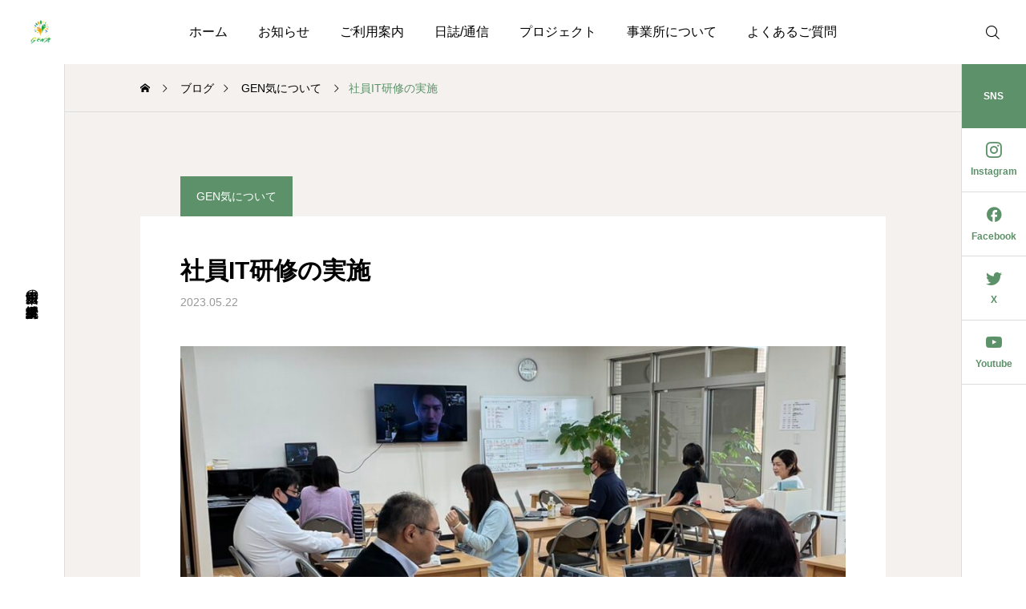

--- FILE ---
content_type: text/html; charset=UTF-8
request_url: https://syurou-genki.jp/gen%E6%B0%97%E3%81%AB%E3%81%A4%E3%81%84%E3%81%A6/%E7%A4%BE%E5%93%A1it%E7%A0%94%E4%BF%AE%E3%81%AE%E5%AE%9F%E6%96%BD/
body_size: 18014
content:
<!DOCTYPE html>
<html class="pc" dir="ltr" lang="ja" prefix="og: https://ogp.me/ns#">
<head prefix="og: http://ogp.me/ns# fb: http://ogp.me/ns/fb#">
<meta charset="UTF-8">
<!--[if IE]><meta http-equiv="X-UA-Compatible" content="IE=edge"><![endif]-->
<!--<meta name="viewport" content="width=device-width">-->
<meta name="viewport" content="width=device-width, initial-scale=1.0">
<title>社員IT研修の実施 - 就労支援事業所B型 GEN気</title>
<meta name="description" content="先週末は、社員へ向けたIT研修が行われました。日々進化するITに対応し、利用者様に常に新しい情報を提供するために、定期研修を行っております。">
<link rel="pingback" href="https://syurou-genki.jp/wp/xmlrpc.php">

		<!-- All in One SEO 4.8.2 - aioseo.com -->
	<meta name="description" content="先週末は、社員へ向けたIT研修が行われました。日々進化するITに対応し、利用者様に常に新しい情報を提供するため" />
	<meta name="robots" content="max-image-preview:large" />
	<meta name="author" content="下村 俊樹"/>
	<meta name="keywords" content="gen気について,イベント" />
	<link rel="canonical" href="https://syurou-genki.jp/gen%e6%b0%97%e3%81%ab%e3%81%a4%e3%81%84%e3%81%a6/%e7%a4%be%e5%93%a1it%e7%a0%94%e4%bf%ae%e3%81%ae%e5%ae%9f%e6%96%bd/" />
	<meta name="generator" content="All in One SEO (AIOSEO) 4.8.2" />
		<meta property="og:locale" content="ja_JP" />
		<meta property="og:site_name" content="就労支援事業所B型 GEN気 - 愛媛県松山市の就労継続支援事業所" />
		<meta property="og:type" content="article" />
		<meta property="og:title" content="社員IT研修の実施 - 就労支援事業所B型 GEN気" />
		<meta property="og:description" content="先週末は、社員へ向けたIT研修が行われました。日々進化するITに対応し、利用者様に常に新しい情報を提供するため" />
		<meta property="og:url" content="https://syurou-genki.jp/gen%e6%b0%97%e3%81%ab%e3%81%a4%e3%81%84%e3%81%a6/%e7%a4%be%e5%93%a1it%e7%a0%94%e4%bf%ae%e3%81%ae%e5%ae%9f%e6%96%bd/" />
		<meta property="og:image" content="https://syurou-genki.jp/wp/wp-content/uploads/2025/04/top_mobile.png" />
		<meta property="og:image:secure_url" content="https://syurou-genki.jp/wp/wp-content/uploads/2025/04/top_mobile.png" />
		<meta property="og:image:width" content="1009" />
		<meta property="og:image:height" content="750" />
		<meta property="article:published_time" content="2023-05-22T00:09:57+00:00" />
		<meta property="article:modified_time" content="2023-05-22T00:09:57+00:00" />
		<meta name="twitter:card" content="summary_large_image" />
		<meta name="twitter:title" content="社員IT研修の実施 - 就労支援事業所B型 GEN気" />
		<meta name="twitter:description" content="先週末は、社員へ向けたIT研修が行われました。日々進化するITに対応し、利用者様に常に新しい情報を提供するため" />
		<meta name="twitter:image" content="https://syurou-genki.jp/wp/wp-content/uploads/2025/04/top_mobile.png" />
		<script type="application/ld+json" class="aioseo-schema">
			{"@context":"https:\/\/schema.org","@graph":[{"@type":"BlogPosting","@id":"https:\/\/syurou-genki.jp\/gen%e6%b0%97%e3%81%ab%e3%81%a4%e3%81%84%e3%81%a6\/%e7%a4%be%e5%93%a1it%e7%a0%94%e4%bf%ae%e3%81%ae%e5%ae%9f%e6%96%bd\/#blogposting","name":"\u793e\u54e1IT\u7814\u4fee\u306e\u5b9f\u65bd - \u5c31\u52b4\u652f\u63f4\u4e8b\u696d\u6240B\u578b GEN\u6c17","headline":"\u793e\u54e1IT\u7814\u4fee\u306e\u5b9f\u65bd","author":{"@id":"https:\/\/syurou-genki.jp\/author\/genki_admin\/#author"},"publisher":{"@id":"https:\/\/syurou-genki.jp\/#organization"},"image":{"@type":"ImageObject","url":"https:\/\/syurou-genki.jp\/wp\/wp-content\/uploads\/2023\/05\/IMG_3372.jpeg","width":1109,"height":1479},"datePublished":"2023-05-22T09:09:57+09:00","dateModified":"2023-05-22T09:09:57+09:00","inLanguage":"ja","mainEntityOfPage":{"@id":"https:\/\/syurou-genki.jp\/gen%e6%b0%97%e3%81%ab%e3%81%a4%e3%81%84%e3%81%a6\/%e7%a4%be%e5%93%a1it%e7%a0%94%e4%bf%ae%e3%81%ae%e5%ae%9f%e6%96%bd\/#webpage"},"isPartOf":{"@id":"https:\/\/syurou-genki.jp\/gen%e6%b0%97%e3%81%ab%e3%81%a4%e3%81%84%e3%81%a6\/%e7%a4%be%e5%93%a1it%e7%a0%94%e4%bf%ae%e3%81%ae%e5%ae%9f%e6%96%bd\/#webpage"},"articleSection":"GEN\u6c17\u306b\u3064\u3044\u3066, \u30a4\u30d9\u30f3\u30c8"},{"@type":"BreadcrumbList","@id":"https:\/\/syurou-genki.jp\/gen%e6%b0%97%e3%81%ab%e3%81%a4%e3%81%84%e3%81%a6\/%e7%a4%be%e5%93%a1it%e7%a0%94%e4%bf%ae%e3%81%ae%e5%ae%9f%e6%96%bd\/#breadcrumblist","itemListElement":[{"@type":"ListItem","@id":"https:\/\/syurou-genki.jp\/#listItem","position":1,"name":"\u5bb6","item":"https:\/\/syurou-genki.jp\/","nextItem":{"@type":"ListItem","@id":"https:\/\/syurou-genki.jp\/category\/gen%e6%b0%97%e3%81%ab%e3%81%a4%e3%81%84%e3%81%a6\/#listItem","name":"GEN\u6c17\u306b\u3064\u3044\u3066"}},{"@type":"ListItem","@id":"https:\/\/syurou-genki.jp\/category\/gen%e6%b0%97%e3%81%ab%e3%81%a4%e3%81%84%e3%81%a6\/#listItem","position":2,"name":"GEN\u6c17\u306b\u3064\u3044\u3066","item":"https:\/\/syurou-genki.jp\/category\/gen%e6%b0%97%e3%81%ab%e3%81%a4%e3%81%84%e3%81%a6\/","nextItem":{"@type":"ListItem","@id":"https:\/\/syurou-genki.jp\/gen%e6%b0%97%e3%81%ab%e3%81%a4%e3%81%84%e3%81%a6\/%e7%a4%be%e5%93%a1it%e7%a0%94%e4%bf%ae%e3%81%ae%e5%ae%9f%e6%96%bd\/#listItem","name":"\u793e\u54e1IT\u7814\u4fee\u306e\u5b9f\u65bd"},"previousItem":{"@type":"ListItem","@id":"https:\/\/syurou-genki.jp\/#listItem","name":"\u5bb6"}},{"@type":"ListItem","@id":"https:\/\/syurou-genki.jp\/gen%e6%b0%97%e3%81%ab%e3%81%a4%e3%81%84%e3%81%a6\/%e7%a4%be%e5%93%a1it%e7%a0%94%e4%bf%ae%e3%81%ae%e5%ae%9f%e6%96%bd\/#listItem","position":3,"name":"\u793e\u54e1IT\u7814\u4fee\u306e\u5b9f\u65bd","previousItem":{"@type":"ListItem","@id":"https:\/\/syurou-genki.jp\/category\/gen%e6%b0%97%e3%81%ab%e3%81%a4%e3%81%84%e3%81%a6\/#listItem","name":"GEN\u6c17\u306b\u3064\u3044\u3066"}}]},{"@type":"Organization","@id":"https:\/\/syurou-genki.jp\/#organization","name":"\u5c31\u52b4\u652f\u63f4\u4e8b\u696d\u6240B\u578b GEN\u6c17","description":"\u611b\u5a9b\u770c\u677e\u5c71\u5e02\u306e\u5c31\u52b4\u7d99\u7d9a\u652f\u63f4\u4e8b\u696d\u6240","url":"https:\/\/syurou-genki.jp\/","telephone":"+815018093941","logo":{"@type":"ImageObject","url":"https:\/\/syurou-genki.jp\/wp\/wp-content\/uploads\/2022\/12\/logo.png","@id":"https:\/\/syurou-genki.jp\/gen%e6%b0%97%e3%81%ab%e3%81%a4%e3%81%84%e3%81%a6\/%e7%a4%be%e5%93%a1it%e7%a0%94%e4%bf%ae%e3%81%ae%e5%ae%9f%e6%96%bd\/#organizationLogo","width":600,"height":704},"image":{"@id":"https:\/\/syurou-genki.jp\/gen%e6%b0%97%e3%81%ab%e3%81%a4%e3%81%84%e3%81%a6\/%e7%a4%be%e5%93%a1it%e7%a0%94%e4%bf%ae%e3%81%ae%e5%ae%9f%e6%96%bd\/#organizationLogo"}},{"@type":"Person","@id":"https:\/\/syurou-genki.jp\/author\/genki_admin\/#author","url":"https:\/\/syurou-genki.jp\/author\/genki_admin\/","name":"\u4e0b\u6751 \u4fca\u6a39","image":{"@type":"ImageObject","@id":"https:\/\/syurou-genki.jp\/gen%e6%b0%97%e3%81%ab%e3%81%a4%e3%81%84%e3%81%a6\/%e7%a4%be%e5%93%a1it%e7%a0%94%e4%bf%ae%e3%81%ae%e5%ae%9f%e6%96%bd\/#authorImage","url":"https:\/\/secure.gravatar.com\/avatar\/812dd9e152158a08785bb29d36feae154201fba1b35c0e01fdb06f91e724e592?s=96&d=mm&r=g","width":96,"height":96,"caption":"\u4e0b\u6751 \u4fca\u6a39"}},{"@type":"WebPage","@id":"https:\/\/syurou-genki.jp\/gen%e6%b0%97%e3%81%ab%e3%81%a4%e3%81%84%e3%81%a6\/%e7%a4%be%e5%93%a1it%e7%a0%94%e4%bf%ae%e3%81%ae%e5%ae%9f%e6%96%bd\/#webpage","url":"https:\/\/syurou-genki.jp\/gen%e6%b0%97%e3%81%ab%e3%81%a4%e3%81%84%e3%81%a6\/%e7%a4%be%e5%93%a1it%e7%a0%94%e4%bf%ae%e3%81%ae%e5%ae%9f%e6%96%bd\/","name":"\u793e\u54e1IT\u7814\u4fee\u306e\u5b9f\u65bd - \u5c31\u52b4\u652f\u63f4\u4e8b\u696d\u6240B\u578b GEN\u6c17","description":"\u5148\u9031\u672b\u306f\u3001\u793e\u54e1\u3078\u5411\u3051\u305fIT\u7814\u4fee\u304c\u884c\u308f\u308c\u307e\u3057\u305f\u3002\u65e5\u3005\u9032\u5316\u3059\u308bIT\u306b\u5bfe\u5fdc\u3057\u3001\u5229\u7528\u8005\u69d8\u306b\u5e38\u306b\u65b0\u3057\u3044\u60c5\u5831\u3092\u63d0\u4f9b\u3059\u308b\u305f\u3081","inLanguage":"ja","isPartOf":{"@id":"https:\/\/syurou-genki.jp\/#website"},"breadcrumb":{"@id":"https:\/\/syurou-genki.jp\/gen%e6%b0%97%e3%81%ab%e3%81%a4%e3%81%84%e3%81%a6\/%e7%a4%be%e5%93%a1it%e7%a0%94%e4%bf%ae%e3%81%ae%e5%ae%9f%e6%96%bd\/#breadcrumblist"},"author":{"@id":"https:\/\/syurou-genki.jp\/author\/genki_admin\/#author"},"creator":{"@id":"https:\/\/syurou-genki.jp\/author\/genki_admin\/#author"},"image":{"@type":"ImageObject","url":"https:\/\/syurou-genki.jp\/wp\/wp-content\/uploads\/2023\/05\/IMG_3372.jpeg","@id":"https:\/\/syurou-genki.jp\/gen%e6%b0%97%e3%81%ab%e3%81%a4%e3%81%84%e3%81%a6\/%e7%a4%be%e5%93%a1it%e7%a0%94%e4%bf%ae%e3%81%ae%e5%ae%9f%e6%96%bd\/#mainImage","width":1109,"height":1479},"primaryImageOfPage":{"@id":"https:\/\/syurou-genki.jp\/gen%e6%b0%97%e3%81%ab%e3%81%a4%e3%81%84%e3%81%a6\/%e7%a4%be%e5%93%a1it%e7%a0%94%e4%bf%ae%e3%81%ae%e5%ae%9f%e6%96%bd\/#mainImage"},"datePublished":"2023-05-22T09:09:57+09:00","dateModified":"2023-05-22T09:09:57+09:00"},{"@type":"WebSite","@id":"https:\/\/syurou-genki.jp\/#website","url":"https:\/\/syurou-genki.jp\/","name":"\u5c31\u52b4\u652f\u63f4\u4e8b\u696d\u6240B\u578b GEN\u6c17","description":"\u611b\u5a9b\u770c\u677e\u5c71\u5e02\u306e\u5c31\u52b4\u7d99\u7d9a\u652f\u63f4\u4e8b\u696d\u6240","inLanguage":"ja","publisher":{"@id":"https:\/\/syurou-genki.jp\/#organization"}}]}
		</script>
		<!-- All in One SEO -->

<meta property="og:type" content="article">
<meta property="og:url" content="https://syurou-genki.jp/gen%E6%B0%97%E3%81%AB%E3%81%A4%E3%81%84%E3%81%A6/%E7%A4%BE%E5%93%A1it%E7%A0%94%E4%BF%AE%E3%81%AE%E5%AE%9F%E6%96%BD/">
<meta property="og:title" content="社員IT研修の実施 - 就労支援事業所B型 GEN気">
<meta property="og:description" content="先週末は、社員へ向けたIT研修が行われました。日々進化するITに対応し、利用者様に常に新しい情報を提供するために、定期研修を行っております。">
<meta property="og:site_name" content="就労支援事業所B型 GEN気">
<meta property="og:image" content="https://syurou-genki.jp/wp/wp-content/uploads/2023/05/IMG_3372.jpeg">
<meta property="og:image:secure_url" content="https://syurou-genki.jp/wp/wp-content/uploads/2023/05/IMG_3372.jpeg"> 
<meta property="og:image:width" content="1109"> 
<meta property="og:image:height" content="1479">
<meta property="fb:app_id" content="1908614552853366">
<meta name="twitter:card" content="summary">
<meta name="twitter:site" content="@syurou_genki">
<meta name="twitter:creator" content="syurou_genki">
<meta name="twitter:title" content="社員IT研修の実施 - 就労支援事業所B型 GEN気">
<meta property="twitter:description" content="先週末は、社員へ向けたIT研修が行われました。日々進化するITに対応し、利用者様に常に新しい情報を提供するために、定期研修を行っております。">
<meta name="twitter:image:src" content="https://syurou-genki.jp/wp/wp-content/uploads/2023/05/IMG_3372-160x160.jpeg">
<link rel='dns-prefetch' href='//www.google.com' />
<link rel='dns-prefetch' href='//www.googletagmanager.com' />
<link rel="alternate" type="application/rss+xml" title="就労支援事業所B型 GEN気 &raquo; フィード" href="https://syurou-genki.jp/feed/" />
<link rel="alternate" type="application/rss+xml" title="就労支援事業所B型 GEN気 &raquo; コメントフィード" href="https://syurou-genki.jp/comments/feed/" />
<link rel="alternate" type="application/rss+xml" title="就労支援事業所B型 GEN気 &raquo; 社員IT研修の実施 のコメントのフィード" href="https://syurou-genki.jp/gen%e6%b0%97%e3%81%ab%e3%81%a4%e3%81%84%e3%81%a6/%e7%a4%be%e5%93%a1it%e7%a0%94%e4%bf%ae%e3%81%ae%e5%ae%9f%e6%96%bd/feed/" />
<link rel="alternate" title="oEmbed (JSON)" type="application/json+oembed" href="https://syurou-genki.jp/wp-json/oembed/1.0/embed?url=https%3A%2F%2Fsyurou-genki.jp%2Fgen%25e6%25b0%2597%25e3%2581%25ab%25e3%2581%25a4%25e3%2581%2584%25e3%2581%25a6%2F%25e7%25a4%25be%25e5%2593%25a1it%25e7%25a0%2594%25e4%25bf%25ae%25e3%2581%25ae%25e5%25ae%259f%25e6%2596%25bd%2F" />
<link rel="alternate" title="oEmbed (XML)" type="text/xml+oembed" href="https://syurou-genki.jp/wp-json/oembed/1.0/embed?url=https%3A%2F%2Fsyurou-genki.jp%2Fgen%25e6%25b0%2597%25e3%2581%25ab%25e3%2581%25a4%25e3%2581%2584%25e3%2581%25a6%2F%25e7%25a4%25be%25e5%2593%25a1it%25e7%25a0%2594%25e4%25bf%25ae%25e3%2581%25ae%25e5%25ae%259f%25e6%2596%25bd%2F&#038;format=xml" />
		<!-- This site uses the Google Analytics by MonsterInsights plugin v9.5.2 - Using Analytics tracking - https://www.monsterinsights.com/ -->
		<!-- Note: MonsterInsights is not currently configured on this site. The site owner needs to authenticate with Google Analytics in the MonsterInsights settings panel. -->
					<!-- No tracking code set -->
				<!-- / Google Analytics by MonsterInsights -->
		<style id='wp-img-auto-sizes-contain-inline-css' type='text/css'>
img:is([sizes=auto i],[sizes^="auto," i]){contain-intrinsic-size:3000px 1500px}
/*# sourceURL=wp-img-auto-sizes-contain-inline-css */
</style>
<link rel='stylesheet' id='main-style-css' href='https://syurou-genki.jp/wp/wp-content/themes/serum_tcd096/style.css?ver=1.0' type='text/css' media='all' />
<link rel='stylesheet' id='design-plus-css' href='https://syurou-genki.jp/wp/wp-content/themes/serum_tcd096/css/design-plus.css?ver=1.0' type='text/css' media='all' />
<link rel='stylesheet' id='sns-botton-css' href='https://syurou-genki.jp/wp/wp-content/themes/serum_tcd096/css/sns-botton.css?ver=1.0' type='text/css' media='all' />
<link rel='stylesheet' id='responsive-css' href='https://syurou-genki.jp/wp/wp-content/themes/serum_tcd096/css/responsive.css?ver=1.0' type='text/css' media='screen and (max-width:1221px)' />
<link rel='stylesheet' id='footer-bar-css' href='https://syurou-genki.jp/wp/wp-content/themes/serum_tcd096/css/footer-bar.css?ver=1.0' type='text/css' media='screen and (max-width:1221px)' />
<link rel='stylesheet' id='simplebar-css' href='https://syurou-genki.jp/wp/wp-content/themes/serum_tcd096/js/simplebar.css?ver=1.0' type='text/css' media='all' />
<link rel='stylesheet' id='splide_css-css' href='https://syurou-genki.jp/wp/wp-content/themes/serum_tcd096/js/splide-core.min.css?ver=4.1.3' type='text/css' media='all' />
<link rel='stylesheet' id='wp-block-library-css' href='https://syurou-genki.jp/wp/wp-includes/css/dist/block-library/style.min.css?ver=6.9' type='text/css' media='all' />
<style id='classic-theme-styles-inline-css' type='text/css'>
/*! This file is auto-generated */
.wp-block-button__link{color:#fff;background-color:#32373c;border-radius:9999px;box-shadow:none;text-decoration:none;padding:calc(.667em + 2px) calc(1.333em + 2px);font-size:1.125em}.wp-block-file__button{background:#32373c;color:#fff;text-decoration:none}
/*# sourceURL=/wp-includes/css/classic-themes.min.css */
</style>
<style id='filebird-block-filebird-gallery-style-inline-css' type='text/css'>
ul.filebird-block-filebird-gallery{margin:auto!important;padding:0!important;width:100%}ul.filebird-block-filebird-gallery.layout-grid{display:grid;grid-gap:20px;align-items:stretch;grid-template-columns:repeat(var(--columns),1fr);justify-items:stretch}ul.filebird-block-filebird-gallery.layout-grid li img{border:1px solid #ccc;box-shadow:2px 2px 6px 0 rgba(0,0,0,.3);height:100%;max-width:100%;-o-object-fit:cover;object-fit:cover;width:100%}ul.filebird-block-filebird-gallery.layout-masonry{-moz-column-count:var(--columns);-moz-column-gap:var(--space);column-gap:var(--space);-moz-column-width:var(--min-width);columns:var(--min-width) var(--columns);display:block;overflow:auto}ul.filebird-block-filebird-gallery.layout-masonry li{margin-bottom:var(--space)}ul.filebird-block-filebird-gallery li{list-style:none}ul.filebird-block-filebird-gallery li figure{height:100%;margin:0;padding:0;position:relative;width:100%}ul.filebird-block-filebird-gallery li figure figcaption{background:linear-gradient(0deg,rgba(0,0,0,.7),rgba(0,0,0,.3) 70%,transparent);bottom:0;box-sizing:border-box;color:#fff;font-size:.8em;margin:0;max-height:100%;overflow:auto;padding:3em .77em .7em;position:absolute;text-align:center;width:100%;z-index:2}ul.filebird-block-filebird-gallery li figure figcaption a{color:inherit}

/*# sourceURL=https://syurou-genki.jp/wp/wp-content/plugins/filebird/blocks/filebird-gallery/build/style-index.css */
</style>
<style id='global-styles-inline-css' type='text/css'>
:root{--wp--preset--aspect-ratio--square: 1;--wp--preset--aspect-ratio--4-3: 4/3;--wp--preset--aspect-ratio--3-4: 3/4;--wp--preset--aspect-ratio--3-2: 3/2;--wp--preset--aspect-ratio--2-3: 2/3;--wp--preset--aspect-ratio--16-9: 16/9;--wp--preset--aspect-ratio--9-16: 9/16;--wp--preset--color--black: #000000;--wp--preset--color--cyan-bluish-gray: #abb8c3;--wp--preset--color--white: #ffffff;--wp--preset--color--pale-pink: #f78da7;--wp--preset--color--vivid-red: #cf2e2e;--wp--preset--color--luminous-vivid-orange: #ff6900;--wp--preset--color--luminous-vivid-amber: #fcb900;--wp--preset--color--light-green-cyan: #7bdcb5;--wp--preset--color--vivid-green-cyan: #00d084;--wp--preset--color--pale-cyan-blue: #8ed1fc;--wp--preset--color--vivid-cyan-blue: #0693e3;--wp--preset--color--vivid-purple: #9b51e0;--wp--preset--gradient--vivid-cyan-blue-to-vivid-purple: linear-gradient(135deg,rgb(6,147,227) 0%,rgb(155,81,224) 100%);--wp--preset--gradient--light-green-cyan-to-vivid-green-cyan: linear-gradient(135deg,rgb(122,220,180) 0%,rgb(0,208,130) 100%);--wp--preset--gradient--luminous-vivid-amber-to-luminous-vivid-orange: linear-gradient(135deg,rgb(252,185,0) 0%,rgb(255,105,0) 100%);--wp--preset--gradient--luminous-vivid-orange-to-vivid-red: linear-gradient(135deg,rgb(255,105,0) 0%,rgb(207,46,46) 100%);--wp--preset--gradient--very-light-gray-to-cyan-bluish-gray: linear-gradient(135deg,rgb(238,238,238) 0%,rgb(169,184,195) 100%);--wp--preset--gradient--cool-to-warm-spectrum: linear-gradient(135deg,rgb(74,234,220) 0%,rgb(151,120,209) 20%,rgb(207,42,186) 40%,rgb(238,44,130) 60%,rgb(251,105,98) 80%,rgb(254,248,76) 100%);--wp--preset--gradient--blush-light-purple: linear-gradient(135deg,rgb(255,206,236) 0%,rgb(152,150,240) 100%);--wp--preset--gradient--blush-bordeaux: linear-gradient(135deg,rgb(254,205,165) 0%,rgb(254,45,45) 50%,rgb(107,0,62) 100%);--wp--preset--gradient--luminous-dusk: linear-gradient(135deg,rgb(255,203,112) 0%,rgb(199,81,192) 50%,rgb(65,88,208) 100%);--wp--preset--gradient--pale-ocean: linear-gradient(135deg,rgb(255,245,203) 0%,rgb(182,227,212) 50%,rgb(51,167,181) 100%);--wp--preset--gradient--electric-grass: linear-gradient(135deg,rgb(202,248,128) 0%,rgb(113,206,126) 100%);--wp--preset--gradient--midnight: linear-gradient(135deg,rgb(2,3,129) 0%,rgb(40,116,252) 100%);--wp--preset--font-size--small: 13px;--wp--preset--font-size--medium: 20px;--wp--preset--font-size--large: 36px;--wp--preset--font-size--x-large: 42px;--wp--preset--spacing--20: 0.44rem;--wp--preset--spacing--30: 0.67rem;--wp--preset--spacing--40: 1rem;--wp--preset--spacing--50: 1.5rem;--wp--preset--spacing--60: 2.25rem;--wp--preset--spacing--70: 3.38rem;--wp--preset--spacing--80: 5.06rem;--wp--preset--shadow--natural: 6px 6px 9px rgba(0, 0, 0, 0.2);--wp--preset--shadow--deep: 12px 12px 50px rgba(0, 0, 0, 0.4);--wp--preset--shadow--sharp: 6px 6px 0px rgba(0, 0, 0, 0.2);--wp--preset--shadow--outlined: 6px 6px 0px -3px rgb(255, 255, 255), 6px 6px rgb(0, 0, 0);--wp--preset--shadow--crisp: 6px 6px 0px rgb(0, 0, 0);}:where(.is-layout-flex){gap: 0.5em;}:where(.is-layout-grid){gap: 0.5em;}body .is-layout-flex{display: flex;}.is-layout-flex{flex-wrap: wrap;align-items: center;}.is-layout-flex > :is(*, div){margin: 0;}body .is-layout-grid{display: grid;}.is-layout-grid > :is(*, div){margin: 0;}:where(.wp-block-columns.is-layout-flex){gap: 2em;}:where(.wp-block-columns.is-layout-grid){gap: 2em;}:where(.wp-block-post-template.is-layout-flex){gap: 1.25em;}:where(.wp-block-post-template.is-layout-grid){gap: 1.25em;}.has-black-color{color: var(--wp--preset--color--black) !important;}.has-cyan-bluish-gray-color{color: var(--wp--preset--color--cyan-bluish-gray) !important;}.has-white-color{color: var(--wp--preset--color--white) !important;}.has-pale-pink-color{color: var(--wp--preset--color--pale-pink) !important;}.has-vivid-red-color{color: var(--wp--preset--color--vivid-red) !important;}.has-luminous-vivid-orange-color{color: var(--wp--preset--color--luminous-vivid-orange) !important;}.has-luminous-vivid-amber-color{color: var(--wp--preset--color--luminous-vivid-amber) !important;}.has-light-green-cyan-color{color: var(--wp--preset--color--light-green-cyan) !important;}.has-vivid-green-cyan-color{color: var(--wp--preset--color--vivid-green-cyan) !important;}.has-pale-cyan-blue-color{color: var(--wp--preset--color--pale-cyan-blue) !important;}.has-vivid-cyan-blue-color{color: var(--wp--preset--color--vivid-cyan-blue) !important;}.has-vivid-purple-color{color: var(--wp--preset--color--vivid-purple) !important;}.has-black-background-color{background-color: var(--wp--preset--color--black) !important;}.has-cyan-bluish-gray-background-color{background-color: var(--wp--preset--color--cyan-bluish-gray) !important;}.has-white-background-color{background-color: var(--wp--preset--color--white) !important;}.has-pale-pink-background-color{background-color: var(--wp--preset--color--pale-pink) !important;}.has-vivid-red-background-color{background-color: var(--wp--preset--color--vivid-red) !important;}.has-luminous-vivid-orange-background-color{background-color: var(--wp--preset--color--luminous-vivid-orange) !important;}.has-luminous-vivid-amber-background-color{background-color: var(--wp--preset--color--luminous-vivid-amber) !important;}.has-light-green-cyan-background-color{background-color: var(--wp--preset--color--light-green-cyan) !important;}.has-vivid-green-cyan-background-color{background-color: var(--wp--preset--color--vivid-green-cyan) !important;}.has-pale-cyan-blue-background-color{background-color: var(--wp--preset--color--pale-cyan-blue) !important;}.has-vivid-cyan-blue-background-color{background-color: var(--wp--preset--color--vivid-cyan-blue) !important;}.has-vivid-purple-background-color{background-color: var(--wp--preset--color--vivid-purple) !important;}.has-black-border-color{border-color: var(--wp--preset--color--black) !important;}.has-cyan-bluish-gray-border-color{border-color: var(--wp--preset--color--cyan-bluish-gray) !important;}.has-white-border-color{border-color: var(--wp--preset--color--white) !important;}.has-pale-pink-border-color{border-color: var(--wp--preset--color--pale-pink) !important;}.has-vivid-red-border-color{border-color: var(--wp--preset--color--vivid-red) !important;}.has-luminous-vivid-orange-border-color{border-color: var(--wp--preset--color--luminous-vivid-orange) !important;}.has-luminous-vivid-amber-border-color{border-color: var(--wp--preset--color--luminous-vivid-amber) !important;}.has-light-green-cyan-border-color{border-color: var(--wp--preset--color--light-green-cyan) !important;}.has-vivid-green-cyan-border-color{border-color: var(--wp--preset--color--vivid-green-cyan) !important;}.has-pale-cyan-blue-border-color{border-color: var(--wp--preset--color--pale-cyan-blue) !important;}.has-vivid-cyan-blue-border-color{border-color: var(--wp--preset--color--vivid-cyan-blue) !important;}.has-vivid-purple-border-color{border-color: var(--wp--preset--color--vivid-purple) !important;}.has-vivid-cyan-blue-to-vivid-purple-gradient-background{background: var(--wp--preset--gradient--vivid-cyan-blue-to-vivid-purple) !important;}.has-light-green-cyan-to-vivid-green-cyan-gradient-background{background: var(--wp--preset--gradient--light-green-cyan-to-vivid-green-cyan) !important;}.has-luminous-vivid-amber-to-luminous-vivid-orange-gradient-background{background: var(--wp--preset--gradient--luminous-vivid-amber-to-luminous-vivid-orange) !important;}.has-luminous-vivid-orange-to-vivid-red-gradient-background{background: var(--wp--preset--gradient--luminous-vivid-orange-to-vivid-red) !important;}.has-very-light-gray-to-cyan-bluish-gray-gradient-background{background: var(--wp--preset--gradient--very-light-gray-to-cyan-bluish-gray) !important;}.has-cool-to-warm-spectrum-gradient-background{background: var(--wp--preset--gradient--cool-to-warm-spectrum) !important;}.has-blush-light-purple-gradient-background{background: var(--wp--preset--gradient--blush-light-purple) !important;}.has-blush-bordeaux-gradient-background{background: var(--wp--preset--gradient--blush-bordeaux) !important;}.has-luminous-dusk-gradient-background{background: var(--wp--preset--gradient--luminous-dusk) !important;}.has-pale-ocean-gradient-background{background: var(--wp--preset--gradient--pale-ocean) !important;}.has-electric-grass-gradient-background{background: var(--wp--preset--gradient--electric-grass) !important;}.has-midnight-gradient-background{background: var(--wp--preset--gradient--midnight) !important;}.has-small-font-size{font-size: var(--wp--preset--font-size--small) !important;}.has-medium-font-size{font-size: var(--wp--preset--font-size--medium) !important;}.has-large-font-size{font-size: var(--wp--preset--font-size--large) !important;}.has-x-large-font-size{font-size: var(--wp--preset--font-size--x-large) !important;}
:where(.wp-block-post-template.is-layout-flex){gap: 1.25em;}:where(.wp-block-post-template.is-layout-grid){gap: 1.25em;}
:where(.wp-block-term-template.is-layout-flex){gap: 1.25em;}:where(.wp-block-term-template.is-layout-grid){gap: 1.25em;}
:where(.wp-block-columns.is-layout-flex){gap: 2em;}:where(.wp-block-columns.is-layout-grid){gap: 2em;}
:root :where(.wp-block-pullquote){font-size: 1.5em;line-height: 1.6;}
/*# sourceURL=global-styles-inline-css */
</style>
<script type="text/javascript" src="https://syurou-genki.jp/wp/wp-includes/js/jquery/jquery.min.js?ver=3.7.1" id="jquery-core-js"></script>
<script type="text/javascript" src="https://syurou-genki.jp/wp/wp-includes/js/jquery/jquery-migrate.min.js?ver=3.4.1" id="jquery-migrate-js"></script>
<script type="text/javascript" src="https://syurou-genki.jp/wp/wp-content/themes/serum_tcd096/js/header_fix.js?ver=1.0" id="header_fix-js"></script>

<!-- Site Kit によって追加された Google タグ（gtag.js）スニペット -->
<!-- Google アナリティクス スニペット (Site Kit が追加) -->
<script type="text/javascript" src="https://www.googletagmanager.com/gtag/js?id=G-ZTR5M3R40Z" id="google_gtagjs-js" async></script>
<script type="text/javascript" id="google_gtagjs-js-after">
/* <![CDATA[ */
window.dataLayer = window.dataLayer || [];function gtag(){dataLayer.push(arguments);}
gtag("set","linker",{"domains":["syurou-genki.jp"]});
gtag("js", new Date());
gtag("set", "developer_id.dZTNiMT", true);
gtag("config", "G-ZTR5M3R40Z");
//# sourceURL=google_gtagjs-js-after
/* ]]> */
</script>
<link rel="https://api.w.org/" href="https://syurou-genki.jp/wp-json/" /><link rel="alternate" title="JSON" type="application/json" href="https://syurou-genki.jp/wp-json/wp/v2/posts/824" /><link rel='shortlink' href='https://syurou-genki.jp/?p=824' />
<meta name="generator" content="Site Kit by Google 1.170.0" /><style type="text/css">
body { font-size:16px; }
.single_title { font-size:30px; }
#page_header .catch, #page_header_small .catch { font-size:34px; }
.common_catch, .cb_free_space .post_content h2:not(.styled_h2) { font-size:32px !important; }
@media screen and (max-width:1221px) {
  .common_catch,  .cb_free_space .post_content h2:not(.styled_h2) { font-size:26px  !important; }
  #page_header .catch, #page_header_small .catch { font-size:29px; }
}
@media screen and (max-width:800px) {
  body { font-size:14px; }
  #page_header .catch, #page_header_small .catch { font-size:24px; }
  .single_title { font-size:20px; }
  .common_catch,  .cb_free_space .post_content h2:not(.styled_h2) { font-size:20px !important; }
}
body, input, textarea { font-family: Arial, "ヒラギノ角ゴ ProN W3", "Hiragino Kaku Gothic ProN", "メイリオ", Meiryo, sans-serif; }

#page_header .catch, #page_header_small .catch { font-family: Arial, "ヒラギノ角ゴ ProN W3", "Hiragino Kaku Gothic ProN", "メイリオ", Meiryo, sans-serif; font-weight:600; }

.common_catch,  .cb_free_space .post_content h2:not(.styled_h2), .design_headline, .rich_font, .p-vertical { font-family: Arial, "ヒラギノ角ゴ ProN W3", "Hiragino Kaku Gothic ProN", "メイリオ", Meiryo, sans-serif; font-weight:600; }

.single_title{ font-family: Arial, "ヒラギノ角ゴ ProN W3", "Hiragino Kaku Gothic ProN", "メイリオ", Meiryo, sans-serif; font-weight:600; }

.rich_font_type1 { font-family: Arial, "ヒラギノ角ゴ ProN W3", "Hiragino Kaku Gothic ProN", "メイリオ", Meiryo, sans-serif; font-weight:600; }
.rich_font_type2 { font-family: Arial, "Hiragino Sans", "ヒラギノ角ゴ ProN", "Hiragino Kaku Gothic ProN", "游ゴシック", YuGothic, "メイリオ", Meiryo, sans-serif; font-weight:600; }
.rich_font_type3 { font-family: "Times New Roman" , "游明朝" , "Yu Mincho" , "游明朝体" , "YuMincho" , "ヒラギノ明朝 Pro W3" , "Hiragino Mincho Pro" , "HiraMinProN-W3" , "HGS明朝E" , "ＭＳ Ｐ明朝" , "MS PMincho" , serif; font-weight:600; }

.logo_text { font-size:26px; }
@media screen and (max-width:1201px) {
  .logo_text { font-size:20px; }
}

a { color:#000; }

#header_logo2 .icon_image, #comment_tab li.active a, .widget_tab_post_list_button div.active, #wp-calendar tbody a, .widget_categories a:before, #single_post_category, #header_slider_wrap .slick-dots .slick-active button::before, #side_icon_button a.no_icon, #drawer_icon_button .item.long a
{ background-color:#5d9169; }

.schedule_content table, .schedule_content td, .splide__arrow, #header_slider_wrap .slick-dots button::before, #side_icon_button a.no_icon, #side_icon_button .item:first-of-type a.no_icon, #drawer_icon_button .item.long a
{ border-color:#5d9169; }

#side_icon_button a, #footer_icon_banner a:before, #footer_sns.color_type1 li a:before, #bread_crumb, #bread_crumb li.last, #related_post .headline, .news_category_button li.current a, .schedule_content table, #comments .headline, .splide__arrow:before, #treatment_list .header .catch, #page_contents .content_header .common_catch, #post_pagination p,
  #global_menu > ul > li.current-menu-item > a, .megamenu_a .category_list li.active a, #global_menu > ul > li.active_megamenu_button > a, .faq_list .title.active, .page_navi span.current, #drawer_icon_button a, #drawer_icon_button a:before, #drawer_icon_button .item.long a, .doctor_meta .item.name a:hover
{ color:#5d9169; }

.cardlink .title a:hover { color:#356941 !important; }

.doctor_meta .pos { background-color:rgba(93,145,105,0.7); }
#global_menu ul ul a:hover { background-color:rgba(93,145,105,0.25); }

#side_icon_button a.no_icon:hover, .splide__arrow:hover, #single_post_category:hover, #p_readmore .button:hover, .c-pw__btn:hover, #comment_tab li a:hover, #submit_comment:hover, #cancel_comment_reply a:hover, #post_tag_list a:hover,  #wp-calendar #prev a:hover, #wp-calendar #next a:hover, #wp-calendar td a:hover, #comment_tab li a:hover, .tcdw_tag_list_widget ol a:hover,
  .widget_tag_cloud .tagcloud a:hover, #wp-calendar tbody a:hover, #drawer_menu .menu li.menu-item-has-children > a > .button:hover:after, #drawer_menu .menu li.menu-item-has-children > a > .button:hover:before, #mobile_menu .child_menu_button:hover:after, #mobile_menu .child_menu_button:hover:before, #header_slider_wrap .slick-dots button:hover::before
{ background-color:#356941; }

#side_icon_button a.no_icon:hover, .splide__arrow:hover, #comment_textarea textarea:focus, .c-pw__box-input:focus, .tcdw_tag_list_widget ol a:hover, .widget_tag_cloud .tagcloud a:hover, #header_slider_wrap .slick-dots button:hover::before, #side_icon_button .item:first-of-type a.no_icon:hover
{ border-color:#356941; }

a:hover, #header_logo a:hover, #drawer_menu .menu ul ul a:hover, #drawer_menu .menu li > a:hover > span:after, #drawer_menu .menu li.active > a > .button:after, #featured_post a:hover, #drawer_menu .close_button:hover:before, #drawer_menu_search .button_area:hover:before, #drawer_lang_button li a:hover, .megamenu_b .splide__arrow:hover:before, #related_post .meta .news_category:hover,
  #header.active #header_search_button:hover:before, #global_menu > ul > li > a:hover, #global_menu > ul > li.current-menu-parent > a, #global_menu > ul > li.current-menu-ancestor > a, #header_search_button:hover:before, #header_search .button:hover label:before, .single_post_nav:hover span:after, .faq_list .title:hover,
    #drawer_menu .menu a:hover, #drawer_menu .menu > ul > li.active > a, #drawer_menu .menu > ul > li.current-menu-item > a, #drawer_menu .menu > li > a > .title:hover, .cb_news_list .news_category_sort_button li.active span, .cb_news_list .news_category_sort_button li:hover span, #searchform .submit_button:hover:before, #footer_social_link li a:hover:before, #next_prev_post a:hover, .tcdw_search_box_widget .search_area .search_button:hover:before,
      #single_author_title_area .author_link li a:hover:before, .author_profile a:hover, #post_meta_bottom a:hover, .cardlink_title a:hover, .comment a:hover, .comment_form_wrapper a:hover, #tcd_toc.styled .toc_link:hover, .tcd_toc_widget.no_underline .toc_widget_wrap.styled .toc_link:hover, #news_list .category:hover, #single_post_title .meta .news_category:hover, #treatment_list .post_list a:hover, .mega_treatment_category a:hover .title
{ color:#356941; }

#archive_blog, .breadcrumb_type2 #bread_crumb, .cb_carousel, .cb_free_space:before, #treatment_list, #mobile_menu li li a, #mobile_menu li ul, body.single-post #main_content, #page_contents .color_bg_content::before, .cb_two_column
{ background-color:#f4f1ef; }

.post_content a, .widget_block a, .textwidget a, #no_post a, #page_404_header .desc a { color:#06ba03; }
.widget_block a:hover, .textwidget a:hover, #no_post a:hover, #page_404_header .desc a:hover { color:rgba(6,186,3,0.6); }
.design_button { width:280px; height:60px; line-height:60px;border-radius:70px;color:#fff !important; background-color:#6aa877; border:none; }
.design_button:before { background-color:#17a83a;opacity:0; }
.design_button:hover, .cb_box_content a:hover .design_button {  }
.design_button:hover:before, .cb_box_content a:hover .design_button:before { opacity:1; }
@media (max-width: 1200px) {
  .design_button { width:260px; }
}
@media (max-width: 800px) {
  .design_button { width:240px; height:50px; line-height:50px; }
}
.styled_h2 {
  font-size:28px!important;
  text-align:center!important;
  font-weight:600!important;
  color:#000000;
  border-color:#000000;
  border-width:1px;
  border-style:solid;
border-left:none;
border-right:none;
border-top:none;
border-bottom:none;
background-color:transparent;
}
@media screen and (max-width:800px) {
  .styled_h2 { font-size:22px!important; }
}
.styled_h3 {
  font-size:26px!important;
  text-align:left!important;
  font-weight:600!important;
  color:#000000;
  border-color:#000000;
  border-width:2px;
  border-style:solid;
padding-left:1em!important;
padding-top:0.5em!important;
padding-bottom:0.5em!important;
border-right:none;
border-top:none;
border-bottom:none;
background-color:transparent;
}
@media screen and (max-width:800px) {
  .styled_h3 { font-size:20px!important; }
}
.styled_h4 {
  font-size:22px!important;
  text-align:left!important;
  font-weight:400!important;
  color:#000000;
  border-color:#dddddd;
  border-width:1px;
  border-style:dotted;
border-left:none;
border-right:none;
border-top:none;
padding-bottom:0.8em!important;
background-color:transparent;
}
@media screen and (max-width:800px) {
  .styled_h4 { font-size:18px!important; }
}
.styled_h5 {
  font-size:20px!important;
  text-align:left!important;
  font-weight:400!important;
  color:#000000;
  border-color:#000000;
  border-width:3px;
  border-style:double;
border-left:none;
border-right:none;
border-top:none;
border-bottom:none;
background-color:#f2f2f2;
padding:0.8em 1em!important;
}
@media screen and (max-width:800px) {
  .styled_h5 { font-size:16px!important; }
}
.q_custom_button1 { width:280px; height:60px; line-height:60px;border-radius:6px;color:#937960 !important; border-color:#937960; }
.q_custom_button1:before { background-color:#7c6552;opacity:0; }
.q_custom_button1:hover { color:#fff !important; border-color:#7c6552; }
.q_custom_button1:hover:before { opacity:1; }
@media (max-width: 1200px) {
  .q_custom_button1 { width:260px; }
}
@media (max-width: 800px) {
  .q_custom_button1 { width:240px; height:50px; line-height:50px; }
}
.q_custom_button2 { width:280px; height:60px; line-height:60px;border-radius:6px;color:#fff !important; background-color:#937960;border:none; }
.q_custom_button2:before { background-color:#7c6552;opacity:0; }
.q_custom_button2:hover {  }
.q_custom_button2:hover:before { opacity:1; }
@media (max-width: 1200px) {
  .q_custom_button2 { width:260px; }
}
@media (max-width: 800px) {
  .q_custom_button2 { width:240px; height:50px; line-height:50px; }
}
.q_custom_button3 { width:280px; height:60px; line-height:60px;border-radius:6px;color:#fff !important; border-color:#937960; }
.q_custom_button3:before { background-color:#937960;opacity:1; }
.q_custom_button3:hover { color:#7c6552 !important; border-color:#7c6552; }
.q_custom_button3:hover:before { opacity:0; }
@media (max-width: 1200px) {
  .q_custom_button3 { width:260px; }
}
@media (max-width: 800px) {
  .q_custom_button3 { width:240px; height:50px; line-height:50px; }
}
.q_frame1 {
  background:#ffffff;
  border-radius:0px;
  border-width:1px;
  border-color:#dddddd;
  border-style:solid;
}
.q_frame1 .q_frame_label {
  color:#000000;
}
.q_frame2 {
  background:#ffffff;
  border-radius:0px;
  border-width:1px;
  border-color:#009aff;
  border-style:solid;
}
.q_frame2 .q_frame_label {
  color:#009aff;
}
.q_frame3 {
  background:#ffffff;
  border-radius:10px;
  border-width:1px;
  border-color:#f9b42d;
  border-style:solid;
}
.q_frame3 .q_frame_label {
  color:#f9b42d;
}
.q_underline1 {
  font-weight:400;
  background-image: -webkit-linear-gradient(left, transparent 50%, #fff799 50%);
  background-image: -moz-linear-gradient(left, transparent 50%, #fff799 50%);
  background-image: linear-gradient(to right, transparent 50%, #fff799 50%);
  background-position:-100% 0.8em;}
.q_underline2 {
  font-weight:600;
  background-image: -webkit-linear-gradient(left, transparent 50%, #99f9ff 50%);
  background-image: -moz-linear-gradient(left, transparent 50%, #99f9ff 50%);
  background-image: linear-gradient(to right, transparent 50%, #99f9ff 50%);
  }
.q_underline3 {
  font-weight:600;
  background-image: -webkit-linear-gradient(left, transparent 50%, #ff99b8 50%);
  background-image: -moz-linear-gradient(left, transparent 50%, #ff99b8 50%);
  background-image: linear-gradient(to right, transparent 50%, #ff99b8 50%);
  }
.speech_balloon1 .speech_balloon_text_inner {
  color:#000000;
  background-color:#ffdfdf;
  border-color:#ffdfdf;
}
.speech_balloon1 .before { border-left-color:#ffdfdf; }
.speech_balloon1 .after { border-right-color:#ffdfdf; }
.speech_balloon2 .speech_balloon_text_inner {
  color:#000000;
  background-color:#ffffff;
  border-color:#ff5353;
}
.speech_balloon2 .before { border-left-color:#ff5353; }
.speech_balloon2 .after { border-right-color:#ffffff; }
.speech_balloon3 .speech_balloon_text_inner {
  color:#000000;
  background-color:#ccf4ff;
  border-color:#ccf4ff;
}
.speech_balloon3 .before { border-left-color:#ccf4ff; }
.speech_balloon3 .after { border-right-color:#ccf4ff; }
.speech_balloon4 .speech_balloon_text_inner {
  color:#000000;
  background-color:#ffffff;
  border-color:#0789b5;
}
.speech_balloon4 .before { border-left-color:#0789b5; }
.speech_balloon4 .after { border-right-color:#ffffff; }
.qt_google_map .pb_googlemap_custom-overlay-inner { background:#000000; color:#ffffff; }
.qt_google_map .pb_googlemap_custom-overlay-inner::after { border-color:#000000 transparent transparent transparent; }
</style>

<style id="current-page-style" type="text/css">
#single_post_title .title { font-size:30px; }
@media screen and (max-width:800px) {
  #single_post_title .title { font-size:20px; }
}
</style>


<meta name="google-site-verification" content="FujzpHTUbyKYR5I-UAP7OVSTXjA6iSE2CjobC1htC6k"><meta name="generator" content="Elementor 3.34.2; features: e_font_icon_svg, additional_custom_breakpoints; settings: css_print_method-external, google_font-enabled, font_display-swap">
			<style>
				.e-con.e-parent:nth-of-type(n+4):not(.e-lazyloaded):not(.e-no-lazyload),
				.e-con.e-parent:nth-of-type(n+4):not(.e-lazyloaded):not(.e-no-lazyload) * {
					background-image: none !important;
				}
				@media screen and (max-height: 1024px) {
					.e-con.e-parent:nth-of-type(n+3):not(.e-lazyloaded):not(.e-no-lazyload),
					.e-con.e-parent:nth-of-type(n+3):not(.e-lazyloaded):not(.e-no-lazyload) * {
						background-image: none !important;
					}
				}
				@media screen and (max-height: 640px) {
					.e-con.e-parent:nth-of-type(n+2):not(.e-lazyloaded):not(.e-no-lazyload),
					.e-con.e-parent:nth-of-type(n+2):not(.e-lazyloaded):not(.e-no-lazyload) * {
						background-image: none !important;
					}
				}
			</style>
			<!-- Google tag (gtag.js) -->
<script async src="https://www.googletagmanager.com/gtag/js?id=G-CCJEEQPMGL"></script>
<script>
  window.dataLayer = window.dataLayer || [];
  function gtag(){dataLayer.push(arguments);}
  gtag('js', new Date());

  gtag('config', 'G-CCJEEQPMGL');
</script><link rel="icon" href="https://syurou-genki.jp/wp/wp-content/uploads/2023/09/cropped-GENKI-logo-32x32.png" sizes="32x32" />
<link rel="icon" href="https://syurou-genki.jp/wp/wp-content/uploads/2023/09/cropped-GENKI-logo-192x192.png" sizes="192x192" />
<link rel="apple-touch-icon" href="https://syurou-genki.jp/wp/wp-content/uploads/2023/09/cropped-GENKI-logo-180x180.png" />
<meta name="msapplication-TileImage" content="https://syurou-genki.jp/wp/wp-content/uploads/2023/09/cropped-GENKI-logo-270x270.png" />
		<style type="text/css" id="wp-custom-css">
			.two_col_content {
    margin-bottom: 70px!important;
}
.two_col_content > .item {
    width: calc(50% - 30px);
    margin-bottom: 50px;
}

/************************************
** お問い合わせフォームの入力
************************************/
input[type="text"],
input[type="password"],
input[type="datetime"],
input[type="date"],
input[type="month"],
input[type="time"],
input[type="week"],
input[type="number"],
input[type="email"],
input[type="url"],
input[type="search"],
input[type="tel"],
input[type="color"],
select,
textarea,
.field {
  display: block;
  width: 100%;
  height: 45px;
  margin-bottom: 0;
  padding: 0 12px;
  border: 0;
  border-radius: 3px;
  background-color: #eff1f5;
  box-shadow: none;
  color: #5c6b80;
  font-size: 1em;
  vertical-align: middle;
  line-height: 45px;
  transition: background-color 0.24s ease-in-out;
}
textarea {
  max-width: 100%;
  min-height: 120px;
  line-height: 1.5em;
  padding: 0.5em;
  overflow: auto;
}

@media only screen and (max-width: 800px){
.two_col_content > .item {
    width: calc(100%);
}
}

@media(max-width:500px) {
    .inquiry td,
    .inquiry th {
        display: block !important;
        width: 100% !important;
        border-top: none !important;
        -webkit-box-sizing: border-box !important;
        -moz-box-sizing: border-box !important;
        box-sizing: border-box !important
    }
    .inquiry tr:first-child th {
        border-top: 1px solid #d7d7d7 !important
    }
    .inquiry .any,
    .inquiry .haveto {
        font-size: 10px
    }
}
.inquiry th {
    text-align: left;
    font-size: 14px;
    color: #444;
    padding-right: 5px;
    width: 30%;
    background: #f7f7f7;
    border: solid 1px #d7d7d7
}
.inquiry td {
    font-size: 13px;
    border: solid 1px #d7d7d7
}
.entry-content .inquiry tr,
.entry-content table {
    border: solid 1px #d7d7d7
}
.haveto {
    font-size: 7px;
    padding: 5px;
    background: #ff9393;
    color: #fff;
    border-radius: 2px;
    margin-right: 5px;
    position: relative;
    bottom: 1px
}
.any {
    font-size: 7px;
    padding: 5px;
    background: #93c9ff;
    color: #fff;
    border-radius: 2px;
    margin-right: 5px;
    position: relative;
    bottom: 1px
}
.verticallist .wpcf7-list-item {
    display: block
}
#formbtn {
    display: block;
    padding: 15px;
    width: 350px;
    background: #ffaa56;
    color: #fff;
    font-size: 18px;
    font-weight: 700;
    border-radius: 2px;
    margin: 25px auto 0
}
#formbtn:hover {
    background: #fff;
    color: #ffaa56;
    border: 2px solid #ffaa56
}
th {
    font-weight: 700;
    text-transform: uppercase;
    padding: 13px
}
td {
    border-top: 1px solid #ededed;
    padding: 12px
}
input,
select,
textarea {
    border: 1px solid #dfdfdf;
    letter-spacing: 1px;
    margin: 0;
    max-width: 100%;
    resize: none
}
.grecaptcha-badge { visibility: hidden; }


/* --- SERUMトップページPCとスマホ切り替え設定ここから --- */
.serum-pc {
    display: block !important;
}
.serum-sp {
    display: none !important;
}

@media screen and (max-width: 900px) {
    .serum-pc {
        display: none !important;
    }
    .serum-sp {
        display: block !important;
    }
}
/* --- SERUMトップページ切り替え設定ここまで --- */


/* --- スタッフページでスマホの時だけスタッフ画像が見切れてしまうことに対応する --- */
@media only screen and (max-width: 800px){
  /* このページのスタッフ一覧だけに限定 */
  body.page-id-93 #staff_list .two_column_content .post_list .item{
    overflow: visible !important; /* テーマがhiddenにしている場合の保険 */
  }

  body.page-id-93 #staff_list .two_column_content .post_list .item .image_wrap{
    overflow: hidden !important; /* 画像枠だけは切り抜き管理 */
    aspect-ratio: 880 / 520 !important; /* 横長比率にする */
  }

  /* ここが最重要：テーマの「正方形固定」を潰す */
  body.page-id-93 #staff_list .two_column_content .post_list .item .image_wrap img.image{
    width: 100% !important;
    height: 100% !important;          /* 枠に合わせる */
    aspect-ratio: auto !important;    /* ← 1 を潰す */
    object-fit: cover !important;
    object-position: 50% 60% !important; /* 微調整（必要なら後で変更） */
    display: block !important;
  }
}
/* --- スタッフページのスマホ対応　ここまで --- */
		</style>
		</head>
<body id="body" class="wp-singular post-template-default single single-post postid-824 single-format-standard wp-theme-serum_tcd096 show_page_header show_page_header_bar elementor-default elementor-kit-2453">

<div id="js-body-start"></div>


<div id="header_logo">
 <p class="logo">
  <a href="https://syurou-genki.jp/" title="就労支援事業所B型 GEN気">
   <img class="logo_image pc" src="https://syurou-genki.jp/wp/wp-content/uploads/2025/11/c2634295af3f37aef0cd8fd240d17889.png" alt="就労支援事業所B型 GEN気" title="就労支援事業所B型 GEN気" width="200" height="200" />
      <img fetchpriority="high" class="logo_image mobile" src="https://syurou-genki.jp/wp/wp-content/uploads/2022/12/logo01.png?1768974294" alt="就労支援事業所B型 GEN気" title="就労支援事業所B型 GEN気" width="800" height="759" />
     </a>
 </p>
</div>
<header id="header">
 <div id="header_logo2">
  <a href="https://syurou-genki.jp/" title="就労支援事業所B型 GEN気">
         <div class="text_image">
    <img class="pc" src="https://syurou-genki.jp/wp/wp-content/uploads/2022/12/logo01.png" alt="就労支援事業所B型 GEN気" title="就労支援事業所B型 GEN気" width="800" height="759" />
        <img loading="lazy" class="mobile" src="https://syurou-genki.jp/wp/wp-content/uploads/2022/12/logo_text.png" alt="" title="" width="800" height="348" />
       </div>
        </a>
</div>
  <a id="drawer_menu_button" href="#"><span></span><span></span><span></span></a>
 <nav id="global_menu">
  <ul id="menu-%e3%82%b5%e3%83%b3%e3%83%97%e3%83%ab%e3%83%a1%e3%83%8b%e3%83%a5%e3%83%bc" class="menu"><li id="menu-item-161" class="menu-item menu-item-type-post_type menu-item-object-page menu-item-home menu-item-161"><a href="https://syurou-genki.jp/">ホーム</a></li>
<li id="menu-item-166" class="menu-item menu-item-type-custom menu-item-object-custom menu-item-166"><a href="/news">お知らせ</a></li>
<li id="menu-item-6202" class="menu-item menu-item-type-custom menu-item-object-custom menu-item-has-children menu-item-6202"><a href="#">ご利用案内</a>
<ul class="sub-menu">
	<li id="menu-item-759" class="menu-item menu-item-type-post_type menu-item-object-page menu-item-759"><a href="https://syurou-genki.jp/continuous_employment_support/">就労継続支援とは</a></li>
	<li id="menu-item-779" class="menu-item menu-item-type-post_type menu-item-object-page menu-item-779"><a href="https://syurou-genki.jp/%e3%81%94%e5%88%a9%e7%94%a8%e3%81%84%e3%81%9f%e3%81%a0%e3%81%91%e3%82%8b%e6%96%b9/">ご利用いただける方</a></li>
	<li id="menu-item-785" class="menu-item menu-item-type-post_type menu-item-object-page menu-item-785"><a href="https://syurou-genki.jp/usage_fees/">ご利用料金</a></li>
	<li id="menu-item-790" class="menu-item menu-item-type-post_type menu-item-object-page menu-item-790"><a href="https://syurou-genki.jp/how_to_use_the_service/">ご利用までの流れ</a></li>
	<li id="menu-item-794" class="menu-item menu-item-type-post_type menu-item-object-page menu-item-794"><a href="https://syurou-genki.jp/day_schedule/">１日のスケジュール（通所と在宅があります）</a></li>
	<li id="menu-item-797" class="menu-item menu-item-type-post_type menu-item-object-page menu-item-797"><a href="https://syurou-genki.jp/family_support/">ご家族様へのサポート</a></li>
	<li id="menu-item-801" class="menu-item menu-item-type-post_type menu-item-object-page menu-item-801"><a href="https://syurou-genki.jp/emp_sup/">就職サポート</a></li>
	<li id="menu-item-164" class="menu-item menu-item-type-post_type menu-item-object-page menu-item-164"><a href="https://syurou-genki.jp/reason/">選ばれる理由</a></li>
	<li id="menu-item-5027" class="menu-item menu-item-type-post_type menu-item-object-page menu-item-has-children menu-item-5027"><a href="https://syurou-genki.jp/emp_sup/">就職サポート</a>
	<ul class="sub-menu">
		<li id="menu-item-5025" class="menu-item menu-item-type-taxonomy menu-item-object-treatment_category menu-item-5025"><a href="https://syurou-genki.jp/treatment_category/creative/">クリエイティブ系の仕事</a></li>
		<li id="menu-item-5026" class="menu-item menu-item-type-taxonomy menu-item-object-treatment_category menu-item-5026"><a href="https://syurou-genki.jp/treatment_category/culture/">カルチャー系の仕事</a></li>
	</ul>
</li>
</ul>
</li>
<li id="menu-item-6201" class="menu-item menu-item-type-custom menu-item-object-custom menu-item-has-children menu-item-6201"><a href="#">日誌/通信</a>
<ul class="sub-menu">
	<li id="menu-item-169" class="menu-item menu-item-type-post_type menu-item-object-page current_page_parent menu-item-169 current-menu-item"><a href="https://syurou-genki.jp/blog/">活動日誌</a></li>
	<li id="menu-item-1619" class="menu-item menu-item-type-custom menu-item-object-custom menu-item-1619"><a href="https://syurou-genki.jp/user/">利用者日誌</a></li>
	<li id="menu-item-608" class="menu-item menu-item-type-post_type menu-item-object-page menu-item-608"><a href="https://syurou-genki.jp/back-number/">GEN気通信</a></li>
</ul>
</li>
<li id="menu-item-6197" class="menu-item menu-item-type-custom menu-item-object-custom menu-item-has-children menu-item-6197"><a href="#">プロジェクト</a>
<ul class="sub-menu">
	<li id="menu-item-6200" class="menu-item menu-item-type-post_type menu-item-object-page menu-item-6200"><a href="https://syurou-genki.jp/houteikoyou/">法定雇用率達成支援</a></li>
	<li id="menu-item-6199" class="menu-item menu-item-type-post_type menu-item-object-page menu-item-6199"><a href="https://syurou-genki.jp/rocket_pj2a/">ロケット発射体験</a></li>
	<li id="menu-item-6198" class="menu-item menu-item-type-post_type menu-item-object-page menu-item-6198"><a href="https://syurou-genki.jp/radon/">ラドンカプセル</a></li>
	<li id="menu-item-6319" class="menu-item menu-item-type-post_type menu-item-object-page menu-item-6319"><a href="https://syurou-genki.jp/src_pg/">視覚障がい者限定 社会復帰総合プログラム</a></li>
</ul>
</li>
<li id="menu-item-163" class="menu-item menu-item-type-post_type menu-item-object-page menu-item-has-children menu-item-163"><a href="https://syurou-genki.jp/about/">事業所について</a>
<ul class="sub-menu">
	<li id="menu-item-162" class="menu-item menu-item-type-post_type menu-item-object-page menu-item-162"><a href="https://syurou-genki.jp/staff/">スタッフ紹介</a></li>
	<li id="menu-item-6203" class="menu-item menu-item-type-post_type menu-item-object-page menu-item-6203"><a href="https://syurou-genki.jp/about/">事業所概要</a></li>
	<li id="menu-item-2906" class="menu-item menu-item-type-post_type menu-item-object-page menu-item-2906"><a href="https://syurou-genki.jp/corp_prof/">運営会社概要</a></li>
	<li id="menu-item-3650" class="menu-item menu-item-type-post_type menu-item-object-page menu-item-3650"><a href="https://syurou-genki.jp/sc_la/">当社顧問のご紹介</a></li>
</ul>
</li>
<li id="menu-item-734" class="menu-item menu-item-type-post_type menu-item-object-page menu-item-734"><a href="https://syurou-genki.jp/contact/">よくあるご質問</a></li>
</ul> </nav>
   <div id="header_search">
  <div id="header_search_button"></div>
  <form role="search" method="get" id="header_searchform" action="https://syurou-genki.jp">
   <div class="input_area"><input type="text" value="" id="header_search_input" name="s" autocomplete="off"></div>
   <div class="button"><label for="header_search_button"></label><input type="submit" id="header_search_button" value=""></div>
  </form>
 </div>
   </header>

<div id="site_desc">
 <h2>愛媛県松山市の就労継続支援事業所</h2>
</div>
 <div id="side_icon_button" class="icon_button">
    <div class="item">
   <a class="no_icon" href="https://syurou-genki.jp/" target="_blank"><span>SNS</span></a>
  </div>
    <div class="item">
   <a class="instagram" href="https://www.instagram.com/syurou_genki/"><span>Instagram</span></a>
  </div>
    <div class="item">
   <a class="facebook" href="https://www.facebook.com/syurou.genki"><span>Facebook</span></a>
  </div>
    <div class="item">
   <a class="twitter" href="https://x.com/syurou_genki"><span>X</span></a>
  </div>
    <div class="item">
   <a class="youtube" href="https://www.youtube.com/@GEN-KI"><span>Youtube</span></a>
  </div>
   </div>
 
<div id="container">

 
<div class="breadcrumb_type2">
 <div id="bread_crumb">
 <ul class="clearfix" itemscope itemtype="https://schema.org/BreadcrumbList">
  <li itemprop="itemListElement" itemscope itemtype="https://schema.org/ListItem" class="home"><a itemprop="item" href="https://syurou-genki.jp/"><span itemprop="name">ホーム</span></a><meta itemprop="position" content="1"></li>
 <li itemprop="itemListElement" itemscope itemtype="https://schema.org/ListItem"><a itemprop="item" href="https://syurou-genki.jp/blog/"><span itemprop="name">ブログ</span></a><meta itemprop="position" content="2"></li>
  <li class="category" itemprop="itemListElement" itemscope itemtype="https://schema.org/ListItem">
    <a itemprop="item" href="https://syurou-genki.jp/category/gen%e6%b0%97%e3%81%ab%e3%81%a4%e3%81%84%e3%81%a6/"><span itemprop="name">GEN気について</span></a>
    <a itemprop="item" href="https://syurou-genki.jp/category/%e3%82%a4%e3%83%99%e3%83%b3%e3%83%88/"><span itemprop="name">イベント</span></a>
    <meta itemprop="position" content="3">
 </li>
  <li class="last" itemprop="itemListElement" itemscope itemtype="https://schema.org/ListItem"><span itemprop="name">社員IT研修の実施</span><meta itemprop="position" content="4"></li>
  </ul>
</div>
</div>

<div id="main_content">

 <div id="main_col">

  <article id="article">

   
      <a id="single_post_category" href="https://syurou-genki.jp/category/gen%e6%b0%97%e3%81%ab%e3%81%a4%e3%81%84%e3%81%a6/">GEN気について</a>
      <div id="single_post_title">
    <h1 class="title single_title entry-title">社員IT研修の実施</h1>
        <div class="meta">
     <time class="date entry-date published" datetime="2023-05-22T09:09:57+09:00">2023.05.22</time>
         </div>
       </div>

      <div id="single_post_image">
    <img loading="lazy" src="https://syurou-genki.jp/wp/wp-content/uploads/2023/05/IMG_3372-930x540.jpeg" width="930" height="540" />
   </div>
   
   
      <div class="single_copy_title_url" id="single_copy_title_url_top">
    <button class="single_copy_title_url_btn" data-clipboard-text="社員IT研修の実施 https://syurou-genki.jp/gen%e6%b0%97%e3%81%ab%e3%81%a4%e3%81%84%e3%81%a6/%e7%a4%be%e5%93%a1it%e7%a0%94%e4%bf%ae%e3%81%ae%e5%ae%9f%e6%96%bd/" data-clipboard-copied="記事のタイトルとURLをコピーしました">記事のタイトルとURLをコピーする</button>
   </div>
   
   
   
      <div class="post_content clearfix">
    
<p>先週末は、社員へ向けたIT研修が行われました。<br>日々進化するITに対応し、利用者様に常に新しい情報を提供するために、定期研修を行っております。</p>



<p>GEN気は「就労支援からの就職は難しい」という社会の現状に対し、一般企業に必要とされるITスキルの習得、DX人材の育成をすることによって、高い就職率を実現しています。</p>



<p>これは、ITを専門としたWeb制作会社との緊密な連携による、GEN気ならではの強みです。<br>「就職ができる就労B型」として皆様に認めていただけるよう、これからも誠心誠意努めてまいります。</p>



<p>就職にお困りの、障がいや心の病をお持ちの方はぜひGEN気にご相談ください。</p>



<p>お問い合わせフォームは<a href="https://syurou-genki.jp/contact/" data-type="URL" data-id="https://syurou-genki.jp/contact/">こちら</a><br>お電話 089-908-9860（受付時間・平日9:00〜18:00）</p>
   </div>

   
   
   
      <div id="next_prev_post">
    <a class="item prev_post" href="https://syurou-genki.jp/gen%e6%b0%97%e3%81%ab%e3%81%a4%e3%81%84%e3%81%a6/%e5%b0%b1%e8%81%b7%e8%aa%ac%e6%98%8e%e4%bc%9a%e9%96%8b%e5%82%ac/">
 <p class="title"><span>就職説明会の開催</span></p>
 <p class="nav">前の記事</p>
</a>
<a class="item next_post" href="https://syurou-genki.jp/gen%e6%b0%97%e3%81%ab%e3%81%a4%e3%81%84%e3%81%a6/%e7%a4%be%e5%93%a1it%e7%a0%94%e4%bf%ae%e3%81%ae%e5%ae%9f%e6%96%bd-2/">
 <p class="title"><span>社員IT研修の実施２</span></p>
 <p class="nav">次の記事</p>
</a>
   </div>

  </article><!-- END #article -->

  
  
  
<div id="comments">

  <h3 class="headline common_headline"><span>コメント</span></h3>

  <div id="comment_header" class="clearfix">
   <ul id="comment_tab" class="clearfix">
    <li class="active"><a href="#commentlist_wrap">0 コメント</a></li>    <li><a href="#pinglist_wrap">0 トラックバック</a></li>   </ul>
  </div>

  
      <div id="commentlist_wrap" class="tab_contents">
    <div class="comment_message">
     <p>この記事へのコメントはありません。</p>
    </div>
   </div>
   
      <div id="pinglist_wrap" class="tab_contents" style="display:none;">
    <div id="trackback_url_area">
     <label for="trackback_url">トラックバックURL</label>
     <input type="text" name="trackback_url" id="trackback_url" size="60" value="https://syurou-genki.jp/gen%e6%b0%97%e3%81%ab%e3%81%a4%e3%81%84%e3%81%a6/%e7%a4%be%e5%93%a1it%e7%a0%94%e4%bf%ae%e3%81%ae%e5%ae%9f%e6%96%bd/trackback/" readonly="readonly" onfocus="this.select()" />
    </div>
    <div class="comment_message">
     <p>この記事へのトラックバックはありません。</p>
    </div>
   </div><!-- END #pinglist_wrap -->
   

  
  <fieldset class="comment_form_wrapper" id="respond">

      <div id="cancel_comment_reply"><a rel="nofollow" id="cancel-comment-reply-link" href="/gen%E6%B0%97%E3%81%AB%E3%81%A4%E3%81%84%E3%81%A6/%E7%A4%BE%E5%93%A1it%E7%A0%94%E4%BF%AE%E3%81%AE%E5%AE%9F%E6%96%BD/#respond" style="display:none;">返信をキャンセルする。</a></div>
   
   <form action="https://syurou-genki.jp/wp/wp-comments-post.php" method="post" id="commentform">

   
    <div id="guest_info">
     <div id="guest_name"><label for="author"><span>名前（例：山田 太郎）</span>( 必須 )</label><input type="text" name="author" id="author" value="" size="22" tabindex="1" aria-required='true' /></div>
     <div id="guest_email"><label for="email"><span>E-MAIL</span>( 必須 ) - 公開されません -</label><input type="text" name="email" id="email" value="" size="22" tabindex="2" aria-required='true' /></div>
     <div id="guest_url"><label for="url"><span>URL</span></label><input type="text" name="url" id="url" value="" size="22" tabindex="3" /></div>
    </div>

   
    <div id="comment_textarea">
     <textarea name="comment" id="comment" cols="50" rows="10" tabindex="4"></textarea>
    </div>

    <div id="submit_comment_wrapper">
     <div class="inv-recaptcha-holder"></div>     <input name="submit" type="submit" id="submit_comment" tabindex="5" value="コメントを書く" title="コメントを書く" />
    </div>
    <div id="input_hidden_field">
          <input type='hidden' name='comment_post_ID' value='824' id='comment_post_ID' />
<input type='hidden' name='comment_parent' id='comment_parent' value='0' />
         </div>

   </form>

  </fieldset><!-- END .comment_form_wrapper -->

  
</div><!-- END #comments -->


  
    <div id="related_post">
   <h3 class="headline">関連記事</h3>
   <div class="post_list">
        <div class="item">
     <a class="animate_background" href="https://syurou-genki.jp/%e3%82%a4%e3%83%99%e3%83%b3%e3%83%88/%e3%81%8a%e8%8a%b1%e8%a6%8b%e8%a8%88%e7%94%bb/">
      <div class="image_wrap">
       <img loading="lazy" class="image" src="https://syurou-genki.jp/wp/wp-content/uploads/2023/03/名称未設定のデザイン-620x360.png" width="620" height="360" />
      </div>
     </a>
          <a class="category" href="https://syurou-genki.jp/category/%e3%82%a4%e3%83%99%e3%83%b3%e3%83%88/">イベント</a>
          <div class="content">
      <h3 class="title"><a href="https://syurou-genki.jp/%e3%82%a4%e3%83%99%e3%83%b3%e3%83%88/%e3%81%8a%e8%8a%b1%e8%a6%8b%e8%a8%88%e7%94%bb/"><span>お花見計画</span></a></h3>
            <time class="date entry-date published" datetime="2023-03-08T13:23:41+09:00">2023.03.01</time>
           </div>
    </div>
        <div class="item">
     <a class="animate_background" href="https://syurou-genki.jp/gen%e6%b0%97%e3%81%ab%e3%81%a4%e3%81%84%e3%81%a6/%e5%88%a9%e7%94%a8%e8%80%85%e6%a7%98%e3%81%ae%e5%a3%b0%e2%91%a5/">
      <div class="image_wrap">
       <img loading="lazy" class="image" src="https://syurou-genki.jp/wp/wp-content/uploads/2023/04/25891762_s-620x360.jpg" width="620" height="360" />
      </div>
     </a>
          <a class="category" href="https://syurou-genki.jp/category/gen%e6%b0%97%e3%81%ab%e3%81%a4%e3%81%84%e3%81%a6/">GEN気について</a>
          <div class="content">
      <h3 class="title"><a href="https://syurou-genki.jp/gen%e6%b0%97%e3%81%ab%e3%81%a4%e3%81%84%e3%81%a6/%e5%88%a9%e7%94%a8%e8%80%85%e6%a7%98%e3%81%ae%e5%a3%b0%e2%91%a5/"><span>&#x1f4ac;利用者様の声⑥</span></a></h3>
            <time class="date entry-date published" datetime="2023-04-26T14:44:18+09:00">2023.04.22</time>
           </div>
    </div>
        <div class="item">
     <a class="animate_background" href="https://syurou-genki.jp/gen%e6%b0%97%e3%81%ab%e3%81%a4%e3%81%84%e3%81%a6/%e5%88%a9%e7%94%a8%e8%80%85%e6%a7%98%e3%81%ae%e5%a3%b0%e2%91%a2/">
      <div class="image_wrap">
       <img loading="lazy" class="image" src="https://syurou-genki.jp/wp/wp-content/uploads/2023/04/25886723_s-620x360.jpg" width="620" height="360" />
      </div>
     </a>
          <a class="category" href="https://syurou-genki.jp/category/gen%e6%b0%97%e3%81%ab%e3%81%a4%e3%81%84%e3%81%a6/">GEN気について</a>
          <div class="content">
      <h3 class="title"><a href="https://syurou-genki.jp/gen%e6%b0%97%e3%81%ab%e3%81%a4%e3%81%84%e3%81%a6/%e5%88%a9%e7%94%a8%e8%80%85%e6%a7%98%e3%81%ae%e5%a3%b0%e2%91%a2/"><span>利用者様の声③</span></a></h3>
            <time class="date entry-date published" datetime="2023-04-26T14:45:17+09:00">2023.04.18</time>
           </div>
    </div>
       </div><!-- END .post_list -->
  </div><!-- END #related_post -->
  
 
 </div>

 <div id="side_col">
<div class="widget_content clearfix styled_post_list1_widget" id="styled_post_list1_widget-2">
<ol class="styled_post_list1">
 <li>
  <a class="link animate_background" href="https://syurou-genki.jp/%e8%ac%9b%e5%ba%a7/it%e7%a0%94%e4%bf%ae%e4%bc%9a/">
   <div class="image_wrap">
    <div class="image">
     <img loading="lazy" src="https://syurou-genki.jp/wp/wp-content/uploads/2024/04/4029886_s-160x160.jpg" width="160" height="160" />
    </div>
   </div>
   <h4 class="title"><span>IT研修会&#x1f914;</span></h4>
  </a>
 </li>
  <li>
  <a class="link animate_background" href="https://syurou-genki.jp/%e3%82%a4%e3%83%99%e3%83%b3%e3%83%88/%e3%81%8a%e8%8a%b1%e8%a6%8b%e4%bc%9a/">
   <div class="image_wrap">
    <div class="image">
     <img loading="lazy" src="https://syurou-genki.jp/wp/wp-content/uploads/2024/03/3accf93564462c07c47b345e29bb1dc3-scaled-e1712058241293-160x160.jpg" width="160" height="160" />
    </div>
   </div>
   <h4 class="title"><span>お花見会&#x1f338;</span></h4>
  </a>
 </li>
  <li>
  <a class="link animate_background" href="https://syurou-genki.jp/gen%e6%b0%97%e3%81%ab%e3%81%a4%e3%81%84%e3%81%a6/wordpress%e8%ac%9b%e5%ba%a7%e3%82%92%e3%81%97%e3%81%be%e3%81%97%e3%81%9f%ef%bc%81/">
   <div class="image_wrap">
    <div class="image">
     <img loading="lazy" src="https://syurou-genki.jp/wp/wp-content/uploads/2024/03/5727d89d34d7b3c512fd920f2aef18ab-160x160.jpg" width="160" height="160" />
    </div>
   </div>
   <h4 class="title"><span>WordPress講座をしました！</span></h4>
  </a>
 </li>
 </ol>
</div>
</div>
</div><!-- END #main_contents -->


 
  <div id="footer_image_carousel" class="splide no_slide">
  <div class="splide__track">
   <div class="splide__list">
       </div><!-- END .splide__list -->
  </div><!-- END .splide__track -->
 </div><!-- END .splide -->
 
 
  <footer id="footer">

  <div id="footer_top_wrap">
   <div id="footer_top">
    <div id="footer_logo">
 <p class="logo">
  <a href="https://syurou-genki.jp/" title="就労支援事業所B型 GEN気">
      <img loading="lazy" class="logo_image pc" src="https://syurou-genki.jp/wp/wp-content/uploads/2025/11/c2634295af3f37aef0cd8fd240d17889.png?1768974294" alt="就労支援事業所B型 GEN気" title="就労支援事業所B型 GEN気" width="200" height="200" />
      <img loading="lazy" class="logo_image mobile" src="https://syurou-genki.jp/wp/wp-content/uploads/2022/12/logo01.png?1768974294" alt="就労支援事業所B型 GEN気" title="就労支援事業所B型 GEN気" width="800" height="759" />
        </a>
 </p>
</div>
    <div class="footer_menu"><ul id="menu-%e3%83%95%e3%83%83%e3%82%bf%e3%83%bc%e3%83%a1%e3%83%8b%e3%83%a5%e3%83%bc" class="menu"><li id="menu-item-195" class="menu-item menu-item-type-post_type menu-item-object-page menu-item-home menu-item-195"><a href="https://syurou-genki.jp/">ホーム</a></li>
<li id="menu-item-200" class="menu-item menu-item-type-custom menu-item-object-custom menu-item-200"><a href="/news">お知らせ</a></li>
<li id="menu-item-198" class="menu-item menu-item-type-post_type menu-item-object-page menu-item-198"><a href="https://syurou-genki.jp/about/">事業所概要</a></li>
<li id="menu-item-199" class="menu-item menu-item-type-post_type menu-item-object-page menu-item-199"><a href="https://syurou-genki.jp/reason/">選ばれる理由</a></li>
<li id="menu-item-197" class="menu-item menu-item-type-post_type menu-item-object-page menu-item-197"><a href="https://syurou-genki.jp/staff/">スタッフ紹介</a></li>
<li id="menu-item-196" class="menu-item menu-item-type-post_type menu-item-object-page current_page_parent menu-item-196 current-menu-item"><a href="https://syurou-genki.jp/blog/">活動日誌</a></li>
<li id="menu-item-1623" class="menu-item menu-item-type-post_type_archive menu-item-object-user menu-item-1623"><a href="https://syurou-genki.jp/user/">利用者日誌</a></li>
<li id="menu-item-682" class="menu-item menu-item-type-custom menu-item-object-custom menu-item-682"><a href="/contact">お問い合わせ・よくある質問</a></li>
</ul></div>    <div class="footer_menu"><ul id="menu-%e3%81%8a%e4%bb%95%e4%ba%8b%e3%83%a1%e3%83%8b%e3%83%a5%e3%83%bc" class="menu"><li id="menu-item-5068" class="menu-item menu-item-type-post_type menu-item-object-page menu-item-5068"><a href="https://syurou-genki.jp/emp_sup/">就職サポート</a></li>
<li id="menu-item-5056" class="menu-item menu-item-type-taxonomy menu-item-object-treatment_category menu-item-5056"><a href="https://syurou-genki.jp/treatment_category/culture/">カルチャー系の仕事</a></li>
<li id="menu-item-5057" class="menu-item menu-item-type-taxonomy menu-item-object-treatment_category menu-item-5057"><a href="https://syurou-genki.jp/treatment_category/creative/">クリエイティブ系の仕事</a></li>
</ul></div>                   </div>
  </div>

  
  
    <p id="copyright">就労継続支援事業所 GEN気　Copyright © 2024</p>

 </footer>

 
  <div id="return_top">
  <a class="no_auto_scroll" href="#body"><span>PAGE TOP</span></a>
 </div>
 
</div><!-- #container -->

<div id="drawer_menu">

 <div id="drawer_logo">
   <div class="logo">
  <a href="https://syurou-genki.jp/" title="就労支援事業所B型 GEN気">
         <div class="text_image">
    <img class="pc" src="https://syurou-genki.jp/wp/wp-content/uploads/2022/12/logo01.png" alt="就労支援事業所B型 GEN気" title="就労支援事業所B型 GEN気" width="800" height="759" />
        <img class="mobile" src="https://syurou-genki.jp/wp/wp-content/uploads/2022/12/logo_text.png" alt="" title="" width="800" height="348" />
       </div>
        </a>
 </div>
 </div>

 <div class="close_button_area">
  <div class="close_button"></div>
 </div>

  <div id="drawer_menu_search">
  <form role="search" method="get" action="https://syurou-genki.jp">
   <div class="input_area"><input type="text" value="" name="s" autocomplete="off"></div>
   <div class="button_area"><label for="drawer_menu_search_button"></label><input id="drawer_menu_search_button" type="submit" value=""></div>
  </form>
 </div>
 
  <div id="drawer_icon_button" class="icon_button">
    <div class="item long">
   <a class="no_icon" href="https://syurou-genki.jp/" target="_blank"><span>SNS</span></a>
  </div>
    <div class="item">
   <a class="instagram" href="https://www.instagram.com/syurou_genki/"><span>Instagram</span></a>
  </div>
    <div class="item">
   <a class="facebook" href="https://www.facebook.com/syurou.genki"><span>Facebook</span></a>
  </div>
    <div class="item">
   <a class="twitter" href="https://x.com/syurou_genki"><span>X</span></a>
  </div>
    <div class="item">
   <a class="youtube" href="https://www.youtube.com/@GEN-KI"><span>Youtube</span></a>
  </div>
   </div>
 
  <nav id="mobile_menu">
  <ul id="menu-%e3%82%b5%e3%83%b3%e3%83%97%e3%83%ab%e3%83%a1%e3%83%8b%e3%83%a5%e3%83%bc-1" class="menu"><li class="menu-item menu-item-type-post_type menu-item-object-page menu-item-home menu-item-161"><a href="https://syurou-genki.jp/">ホーム</a></li>
<li class="menu-item menu-item-type-custom menu-item-object-custom menu-item-166"><a href="/news">お知らせ</a></li>
<li class="menu-item menu-item-type-custom menu-item-object-custom menu-item-has-children menu-item-6202"><a href="#">ご利用案内</a>
<ul class="sub-menu">
	<li class="menu-item menu-item-type-post_type menu-item-object-page menu-item-759"><a href="https://syurou-genki.jp/continuous_employment_support/">就労継続支援とは</a></li>
	<li class="menu-item menu-item-type-post_type menu-item-object-page menu-item-779"><a href="https://syurou-genki.jp/%e3%81%94%e5%88%a9%e7%94%a8%e3%81%84%e3%81%9f%e3%81%a0%e3%81%91%e3%82%8b%e6%96%b9/">ご利用いただける方</a></li>
	<li class="menu-item menu-item-type-post_type menu-item-object-page menu-item-785"><a href="https://syurou-genki.jp/usage_fees/">ご利用料金</a></li>
	<li class="menu-item menu-item-type-post_type menu-item-object-page menu-item-790"><a href="https://syurou-genki.jp/how_to_use_the_service/">ご利用までの流れ</a></li>
	<li class="menu-item menu-item-type-post_type menu-item-object-page menu-item-794"><a href="https://syurou-genki.jp/day_schedule/">１日のスケジュール（通所と在宅があります）</a></li>
	<li class="menu-item menu-item-type-post_type menu-item-object-page menu-item-797"><a href="https://syurou-genki.jp/family_support/">ご家族様へのサポート</a></li>
	<li class="menu-item menu-item-type-post_type menu-item-object-page menu-item-801"><a href="https://syurou-genki.jp/emp_sup/">就職サポート</a></li>
	<li class="menu-item menu-item-type-post_type menu-item-object-page menu-item-164"><a href="https://syurou-genki.jp/reason/">選ばれる理由</a></li>
	<li class="menu-item menu-item-type-post_type menu-item-object-page menu-item-has-children menu-item-5027"><a href="https://syurou-genki.jp/emp_sup/">就職サポート</a>
	<ul class="sub-menu">
		<li class="menu-item menu-item-type-taxonomy menu-item-object-treatment_category menu-item-5025"><a href="https://syurou-genki.jp/treatment_category/creative/">クリエイティブ系の仕事</a></li>
		<li class="menu-item menu-item-type-taxonomy menu-item-object-treatment_category menu-item-5026"><a href="https://syurou-genki.jp/treatment_category/culture/">カルチャー系の仕事</a></li>
	</ul>
</li>
</ul>
</li>
<li class="menu-item menu-item-type-custom menu-item-object-custom menu-item-has-children menu-item-6201"><a href="#">日誌/通信</a>
<ul class="sub-menu">
	<li class="menu-item menu-item-type-post_type menu-item-object-page current_page_parent menu-item-169 current-menu-item"><a href="https://syurou-genki.jp/blog/">活動日誌</a></li>
	<li class="menu-item menu-item-type-custom menu-item-object-custom menu-item-1619"><a href="https://syurou-genki.jp/user/">利用者日誌</a></li>
	<li class="menu-item menu-item-type-post_type menu-item-object-page menu-item-608"><a href="https://syurou-genki.jp/back-number/">GEN気通信</a></li>
</ul>
</li>
<li class="menu-item menu-item-type-custom menu-item-object-custom menu-item-has-children menu-item-6197"><a href="#">プロジェクト</a>
<ul class="sub-menu">
	<li class="menu-item menu-item-type-post_type menu-item-object-page menu-item-6200"><a href="https://syurou-genki.jp/houteikoyou/">法定雇用率達成支援</a></li>
	<li class="menu-item menu-item-type-post_type menu-item-object-page menu-item-6199"><a href="https://syurou-genki.jp/rocket_pj2a/">ロケット発射体験</a></li>
	<li class="menu-item menu-item-type-post_type menu-item-object-page menu-item-6198"><a href="https://syurou-genki.jp/radon/">ラドンカプセル</a></li>
	<li class="menu-item menu-item-type-post_type menu-item-object-page menu-item-6319"><a href="https://syurou-genki.jp/src_pg/">視覚障がい者限定 社会復帰総合プログラム</a></li>
</ul>
</li>
<li class="menu-item menu-item-type-post_type menu-item-object-page menu-item-has-children menu-item-163"><a href="https://syurou-genki.jp/about/">事業所について</a>
<ul class="sub-menu">
	<li class="menu-item menu-item-type-post_type menu-item-object-page menu-item-162"><a href="https://syurou-genki.jp/staff/">スタッフ紹介</a></li>
	<li class="menu-item menu-item-type-post_type menu-item-object-page menu-item-6203"><a href="https://syurou-genki.jp/about/">事業所概要</a></li>
	<li class="menu-item menu-item-type-post_type menu-item-object-page menu-item-2906"><a href="https://syurou-genki.jp/corp_prof/">運営会社概要</a></li>
	<li class="menu-item menu-item-type-post_type menu-item-object-page menu-item-3650"><a href="https://syurou-genki.jp/sc_la/">当社顧問のご紹介</a></li>
</ul>
</li>
<li class="menu-item menu-item-type-post_type menu-item-object-page menu-item-734"><a href="https://syurou-genki.jp/contact/">よくあるご質問</a></li>
</ul> </nav>

 
</div>


<script type="speculationrules">
{"prefetch":[{"source":"document","where":{"and":[{"href_matches":"/*"},{"not":{"href_matches":["/wp/wp-*.php","/wp/wp-admin/*","/wp/wp-content/uploads/*","/wp/wp-content/*","/wp/wp-content/plugins/*","/wp/wp-content/themes/serum_tcd096/*","/*\\?(.+)"]}},{"not":{"selector_matches":"a[rel~=\"nofollow\"]"}},{"not":{"selector_matches":".no-prefetch, .no-prefetch a"}}]},"eagerness":"conservative"}]}
</script>
			<script>
				const lazyloadRunObserver = () => {
					const lazyloadBackgrounds = document.querySelectorAll( `.e-con.e-parent:not(.e-lazyloaded)` );
					const lazyloadBackgroundObserver = new IntersectionObserver( ( entries ) => {
						entries.forEach( ( entry ) => {
							if ( entry.isIntersecting ) {
								let lazyloadBackground = entry.target;
								if( lazyloadBackground ) {
									lazyloadBackground.classList.add( 'e-lazyloaded' );
								}
								lazyloadBackgroundObserver.unobserve( entry.target );
							}
						});
					}, { rootMargin: '200px 0px 200px 0px' } );
					lazyloadBackgrounds.forEach( ( lazyloadBackground ) => {
						lazyloadBackgroundObserver.observe( lazyloadBackground );
					} );
				};
				const events = [
					'DOMContentLoaded',
					'elementor/lazyload/observe',
				];
				events.forEach( ( event ) => {
					document.addEventListener( event, lazyloadRunObserver );
				} );
			</script>
			<script type="text/javascript" src="https://syurou-genki.jp/wp/wp-includes/js/comment-reply.min.js?ver=6.9" id="comment-reply-js" async="async" data-wp-strategy="async" fetchpriority="low"></script>
<script type="text/javascript" src="https://syurou-genki.jp/wp/wp-content/themes/serum_tcd096/js/comment.js?ver=1.0" id="comment-js"></script>
<script type="text/javascript" src="https://syurou-genki.jp/wp/wp-content/themes/serum_tcd096/js/jquery.easing.1.4.js?ver=1.0" id="jquery.easing.1.4-js"></script>
<script type="text/javascript" src="https://syurou-genki.jp/wp/wp-content/themes/serum_tcd096/js/jscript.js?ver=1.0" id="jscript-js"></script>
<script type="text/javascript" src="https://syurou-genki.jp/wp/wp-content/themes/serum_tcd096/js/jquery.cookie.min.js?ver=1.0" id="jquery.cookie.min-js"></script>
<script type="text/javascript" src="https://syurou-genki.jp/wp/wp-content/themes/serum_tcd096/js/simplebar.min.js?ver=1.0" id="simplebar.min-js"></script>
<script type="text/javascript" src="https://syurou-genki.jp/wp/wp-content/themes/serum_tcd096/js/splide.min.js?ver=4.1.3" id="splide_script-js"></script>
<script type="text/javascript" src="https://syurou-genki.jp/wp/wp-content/themes/serum_tcd096/js/splide-extension-auto-scroll.min.js?ver=0.5.3" id="splide_scroll_script-js"></script>
<script type="text/javascript" src="https://syurou-genki.jp/wp/wp-content/themes/serum_tcd096/js/splide-extension-intersection.min.js?ver=0.2.0" id="splide_intersection_script-js"></script>
<script type="text/javascript" id="google-invisible-recaptcha-js-before">
/* <![CDATA[ */
var renderInvisibleReCaptcha = function() {

    for (var i = 0; i < document.forms.length; ++i) {
        var form = document.forms[i];
        var holder = form.querySelector('.inv-recaptcha-holder');

        if (null === holder) continue;
		holder.innerHTML = '';

         (function(frm){
			var cf7SubmitElm = frm.querySelector('.wpcf7-submit');
            var holderId = grecaptcha.render(holder,{
                'sitekey': '6LdgmgEmAAAAAKPw6Qi1D4LZu7CmhvqHjp1ghevt', 'size': 'invisible', 'badge' : 'bottomright',
                'callback' : function (recaptchaToken) {
					if((null !== cf7SubmitElm) && (typeof jQuery != 'undefined')){jQuery(frm).submit();grecaptcha.reset(holderId);return;}
					 HTMLFormElement.prototype.submit.call(frm);
                },
                'expired-callback' : function(){grecaptcha.reset(holderId);}
            });

			if(null !== cf7SubmitElm && (typeof jQuery != 'undefined') ){
				jQuery(cf7SubmitElm).off('click').on('click', function(clickEvt){
					clickEvt.preventDefault();
					grecaptcha.execute(holderId);
				});
			}
			else
			{
				frm.onsubmit = function (evt){evt.preventDefault();grecaptcha.execute(holderId);};
			}


        })(form);
    }
};

//# sourceURL=google-invisible-recaptcha-js-before
/* ]]> */
</script>
<script type="text/javascript" async defer src="https://www.google.com/recaptcha/api.js?onload=renderInvisibleReCaptcha&amp;render=explicit" id="google-invisible-recaptcha-js"></script>
<script type="text/javascript" src="https://syurou-genki.jp/wp/wp-content/themes/serum_tcd096/js/copy_title_url.js?ver=1.0" id="copy_title_url-js"></script>
<script>




jQuery(document).ready(function($){

      $('#header_logo').addClass('animate');
    $('#drawer_menu_button').addClass('animate');
  setTimeout(function(){
    $("#page_header .catch span").each(function(i){
      $(this).delay(i *300).queue(function(next) {
        $(this).addClass('animate');
        next();
      });
    });
  },1000);
  
    $('#header_logo2, #single_post_title .title, #single_post_category').addClass('animate');
  
  
});

</script>
</body>
</html>

--- FILE ---
content_type: text/html; charset=utf-8
request_url: https://www.google.com/recaptcha/api2/anchor?ar=1&k=6LdgmgEmAAAAAKPw6Qi1D4LZu7CmhvqHjp1ghevt&co=aHR0cHM6Ly9zeXVyb3UtZ2Vua2kuanA6NDQz&hl=en&v=PoyoqOPhxBO7pBk68S4YbpHZ&size=invisible&badge=bottomright&anchor-ms=20000&execute-ms=30000&cb=gynlpk9mk9jc
body_size: 48712
content:
<!DOCTYPE HTML><html dir="ltr" lang="en"><head><meta http-equiv="Content-Type" content="text/html; charset=UTF-8">
<meta http-equiv="X-UA-Compatible" content="IE=edge">
<title>reCAPTCHA</title>
<style type="text/css">
/* cyrillic-ext */
@font-face {
  font-family: 'Roboto';
  font-style: normal;
  font-weight: 400;
  font-stretch: 100%;
  src: url(//fonts.gstatic.com/s/roboto/v48/KFO7CnqEu92Fr1ME7kSn66aGLdTylUAMa3GUBHMdazTgWw.woff2) format('woff2');
  unicode-range: U+0460-052F, U+1C80-1C8A, U+20B4, U+2DE0-2DFF, U+A640-A69F, U+FE2E-FE2F;
}
/* cyrillic */
@font-face {
  font-family: 'Roboto';
  font-style: normal;
  font-weight: 400;
  font-stretch: 100%;
  src: url(//fonts.gstatic.com/s/roboto/v48/KFO7CnqEu92Fr1ME7kSn66aGLdTylUAMa3iUBHMdazTgWw.woff2) format('woff2');
  unicode-range: U+0301, U+0400-045F, U+0490-0491, U+04B0-04B1, U+2116;
}
/* greek-ext */
@font-face {
  font-family: 'Roboto';
  font-style: normal;
  font-weight: 400;
  font-stretch: 100%;
  src: url(//fonts.gstatic.com/s/roboto/v48/KFO7CnqEu92Fr1ME7kSn66aGLdTylUAMa3CUBHMdazTgWw.woff2) format('woff2');
  unicode-range: U+1F00-1FFF;
}
/* greek */
@font-face {
  font-family: 'Roboto';
  font-style: normal;
  font-weight: 400;
  font-stretch: 100%;
  src: url(//fonts.gstatic.com/s/roboto/v48/KFO7CnqEu92Fr1ME7kSn66aGLdTylUAMa3-UBHMdazTgWw.woff2) format('woff2');
  unicode-range: U+0370-0377, U+037A-037F, U+0384-038A, U+038C, U+038E-03A1, U+03A3-03FF;
}
/* math */
@font-face {
  font-family: 'Roboto';
  font-style: normal;
  font-weight: 400;
  font-stretch: 100%;
  src: url(//fonts.gstatic.com/s/roboto/v48/KFO7CnqEu92Fr1ME7kSn66aGLdTylUAMawCUBHMdazTgWw.woff2) format('woff2');
  unicode-range: U+0302-0303, U+0305, U+0307-0308, U+0310, U+0312, U+0315, U+031A, U+0326-0327, U+032C, U+032F-0330, U+0332-0333, U+0338, U+033A, U+0346, U+034D, U+0391-03A1, U+03A3-03A9, U+03B1-03C9, U+03D1, U+03D5-03D6, U+03F0-03F1, U+03F4-03F5, U+2016-2017, U+2034-2038, U+203C, U+2040, U+2043, U+2047, U+2050, U+2057, U+205F, U+2070-2071, U+2074-208E, U+2090-209C, U+20D0-20DC, U+20E1, U+20E5-20EF, U+2100-2112, U+2114-2115, U+2117-2121, U+2123-214F, U+2190, U+2192, U+2194-21AE, U+21B0-21E5, U+21F1-21F2, U+21F4-2211, U+2213-2214, U+2216-22FF, U+2308-230B, U+2310, U+2319, U+231C-2321, U+2336-237A, U+237C, U+2395, U+239B-23B7, U+23D0, U+23DC-23E1, U+2474-2475, U+25AF, U+25B3, U+25B7, U+25BD, U+25C1, U+25CA, U+25CC, U+25FB, U+266D-266F, U+27C0-27FF, U+2900-2AFF, U+2B0E-2B11, U+2B30-2B4C, U+2BFE, U+3030, U+FF5B, U+FF5D, U+1D400-1D7FF, U+1EE00-1EEFF;
}
/* symbols */
@font-face {
  font-family: 'Roboto';
  font-style: normal;
  font-weight: 400;
  font-stretch: 100%;
  src: url(//fonts.gstatic.com/s/roboto/v48/KFO7CnqEu92Fr1ME7kSn66aGLdTylUAMaxKUBHMdazTgWw.woff2) format('woff2');
  unicode-range: U+0001-000C, U+000E-001F, U+007F-009F, U+20DD-20E0, U+20E2-20E4, U+2150-218F, U+2190, U+2192, U+2194-2199, U+21AF, U+21E6-21F0, U+21F3, U+2218-2219, U+2299, U+22C4-22C6, U+2300-243F, U+2440-244A, U+2460-24FF, U+25A0-27BF, U+2800-28FF, U+2921-2922, U+2981, U+29BF, U+29EB, U+2B00-2BFF, U+4DC0-4DFF, U+FFF9-FFFB, U+10140-1018E, U+10190-1019C, U+101A0, U+101D0-101FD, U+102E0-102FB, U+10E60-10E7E, U+1D2C0-1D2D3, U+1D2E0-1D37F, U+1F000-1F0FF, U+1F100-1F1AD, U+1F1E6-1F1FF, U+1F30D-1F30F, U+1F315, U+1F31C, U+1F31E, U+1F320-1F32C, U+1F336, U+1F378, U+1F37D, U+1F382, U+1F393-1F39F, U+1F3A7-1F3A8, U+1F3AC-1F3AF, U+1F3C2, U+1F3C4-1F3C6, U+1F3CA-1F3CE, U+1F3D4-1F3E0, U+1F3ED, U+1F3F1-1F3F3, U+1F3F5-1F3F7, U+1F408, U+1F415, U+1F41F, U+1F426, U+1F43F, U+1F441-1F442, U+1F444, U+1F446-1F449, U+1F44C-1F44E, U+1F453, U+1F46A, U+1F47D, U+1F4A3, U+1F4B0, U+1F4B3, U+1F4B9, U+1F4BB, U+1F4BF, U+1F4C8-1F4CB, U+1F4D6, U+1F4DA, U+1F4DF, U+1F4E3-1F4E6, U+1F4EA-1F4ED, U+1F4F7, U+1F4F9-1F4FB, U+1F4FD-1F4FE, U+1F503, U+1F507-1F50B, U+1F50D, U+1F512-1F513, U+1F53E-1F54A, U+1F54F-1F5FA, U+1F610, U+1F650-1F67F, U+1F687, U+1F68D, U+1F691, U+1F694, U+1F698, U+1F6AD, U+1F6B2, U+1F6B9-1F6BA, U+1F6BC, U+1F6C6-1F6CF, U+1F6D3-1F6D7, U+1F6E0-1F6EA, U+1F6F0-1F6F3, U+1F6F7-1F6FC, U+1F700-1F7FF, U+1F800-1F80B, U+1F810-1F847, U+1F850-1F859, U+1F860-1F887, U+1F890-1F8AD, U+1F8B0-1F8BB, U+1F8C0-1F8C1, U+1F900-1F90B, U+1F93B, U+1F946, U+1F984, U+1F996, U+1F9E9, U+1FA00-1FA6F, U+1FA70-1FA7C, U+1FA80-1FA89, U+1FA8F-1FAC6, U+1FACE-1FADC, U+1FADF-1FAE9, U+1FAF0-1FAF8, U+1FB00-1FBFF;
}
/* vietnamese */
@font-face {
  font-family: 'Roboto';
  font-style: normal;
  font-weight: 400;
  font-stretch: 100%;
  src: url(//fonts.gstatic.com/s/roboto/v48/KFO7CnqEu92Fr1ME7kSn66aGLdTylUAMa3OUBHMdazTgWw.woff2) format('woff2');
  unicode-range: U+0102-0103, U+0110-0111, U+0128-0129, U+0168-0169, U+01A0-01A1, U+01AF-01B0, U+0300-0301, U+0303-0304, U+0308-0309, U+0323, U+0329, U+1EA0-1EF9, U+20AB;
}
/* latin-ext */
@font-face {
  font-family: 'Roboto';
  font-style: normal;
  font-weight: 400;
  font-stretch: 100%;
  src: url(//fonts.gstatic.com/s/roboto/v48/KFO7CnqEu92Fr1ME7kSn66aGLdTylUAMa3KUBHMdazTgWw.woff2) format('woff2');
  unicode-range: U+0100-02BA, U+02BD-02C5, U+02C7-02CC, U+02CE-02D7, U+02DD-02FF, U+0304, U+0308, U+0329, U+1D00-1DBF, U+1E00-1E9F, U+1EF2-1EFF, U+2020, U+20A0-20AB, U+20AD-20C0, U+2113, U+2C60-2C7F, U+A720-A7FF;
}
/* latin */
@font-face {
  font-family: 'Roboto';
  font-style: normal;
  font-weight: 400;
  font-stretch: 100%;
  src: url(//fonts.gstatic.com/s/roboto/v48/KFO7CnqEu92Fr1ME7kSn66aGLdTylUAMa3yUBHMdazQ.woff2) format('woff2');
  unicode-range: U+0000-00FF, U+0131, U+0152-0153, U+02BB-02BC, U+02C6, U+02DA, U+02DC, U+0304, U+0308, U+0329, U+2000-206F, U+20AC, U+2122, U+2191, U+2193, U+2212, U+2215, U+FEFF, U+FFFD;
}
/* cyrillic-ext */
@font-face {
  font-family: 'Roboto';
  font-style: normal;
  font-weight: 500;
  font-stretch: 100%;
  src: url(//fonts.gstatic.com/s/roboto/v48/KFO7CnqEu92Fr1ME7kSn66aGLdTylUAMa3GUBHMdazTgWw.woff2) format('woff2');
  unicode-range: U+0460-052F, U+1C80-1C8A, U+20B4, U+2DE0-2DFF, U+A640-A69F, U+FE2E-FE2F;
}
/* cyrillic */
@font-face {
  font-family: 'Roboto';
  font-style: normal;
  font-weight: 500;
  font-stretch: 100%;
  src: url(//fonts.gstatic.com/s/roboto/v48/KFO7CnqEu92Fr1ME7kSn66aGLdTylUAMa3iUBHMdazTgWw.woff2) format('woff2');
  unicode-range: U+0301, U+0400-045F, U+0490-0491, U+04B0-04B1, U+2116;
}
/* greek-ext */
@font-face {
  font-family: 'Roboto';
  font-style: normal;
  font-weight: 500;
  font-stretch: 100%;
  src: url(//fonts.gstatic.com/s/roboto/v48/KFO7CnqEu92Fr1ME7kSn66aGLdTylUAMa3CUBHMdazTgWw.woff2) format('woff2');
  unicode-range: U+1F00-1FFF;
}
/* greek */
@font-face {
  font-family: 'Roboto';
  font-style: normal;
  font-weight: 500;
  font-stretch: 100%;
  src: url(//fonts.gstatic.com/s/roboto/v48/KFO7CnqEu92Fr1ME7kSn66aGLdTylUAMa3-UBHMdazTgWw.woff2) format('woff2');
  unicode-range: U+0370-0377, U+037A-037F, U+0384-038A, U+038C, U+038E-03A1, U+03A3-03FF;
}
/* math */
@font-face {
  font-family: 'Roboto';
  font-style: normal;
  font-weight: 500;
  font-stretch: 100%;
  src: url(//fonts.gstatic.com/s/roboto/v48/KFO7CnqEu92Fr1ME7kSn66aGLdTylUAMawCUBHMdazTgWw.woff2) format('woff2');
  unicode-range: U+0302-0303, U+0305, U+0307-0308, U+0310, U+0312, U+0315, U+031A, U+0326-0327, U+032C, U+032F-0330, U+0332-0333, U+0338, U+033A, U+0346, U+034D, U+0391-03A1, U+03A3-03A9, U+03B1-03C9, U+03D1, U+03D5-03D6, U+03F0-03F1, U+03F4-03F5, U+2016-2017, U+2034-2038, U+203C, U+2040, U+2043, U+2047, U+2050, U+2057, U+205F, U+2070-2071, U+2074-208E, U+2090-209C, U+20D0-20DC, U+20E1, U+20E5-20EF, U+2100-2112, U+2114-2115, U+2117-2121, U+2123-214F, U+2190, U+2192, U+2194-21AE, U+21B0-21E5, U+21F1-21F2, U+21F4-2211, U+2213-2214, U+2216-22FF, U+2308-230B, U+2310, U+2319, U+231C-2321, U+2336-237A, U+237C, U+2395, U+239B-23B7, U+23D0, U+23DC-23E1, U+2474-2475, U+25AF, U+25B3, U+25B7, U+25BD, U+25C1, U+25CA, U+25CC, U+25FB, U+266D-266F, U+27C0-27FF, U+2900-2AFF, U+2B0E-2B11, U+2B30-2B4C, U+2BFE, U+3030, U+FF5B, U+FF5D, U+1D400-1D7FF, U+1EE00-1EEFF;
}
/* symbols */
@font-face {
  font-family: 'Roboto';
  font-style: normal;
  font-weight: 500;
  font-stretch: 100%;
  src: url(//fonts.gstatic.com/s/roboto/v48/KFO7CnqEu92Fr1ME7kSn66aGLdTylUAMaxKUBHMdazTgWw.woff2) format('woff2');
  unicode-range: U+0001-000C, U+000E-001F, U+007F-009F, U+20DD-20E0, U+20E2-20E4, U+2150-218F, U+2190, U+2192, U+2194-2199, U+21AF, U+21E6-21F0, U+21F3, U+2218-2219, U+2299, U+22C4-22C6, U+2300-243F, U+2440-244A, U+2460-24FF, U+25A0-27BF, U+2800-28FF, U+2921-2922, U+2981, U+29BF, U+29EB, U+2B00-2BFF, U+4DC0-4DFF, U+FFF9-FFFB, U+10140-1018E, U+10190-1019C, U+101A0, U+101D0-101FD, U+102E0-102FB, U+10E60-10E7E, U+1D2C0-1D2D3, U+1D2E0-1D37F, U+1F000-1F0FF, U+1F100-1F1AD, U+1F1E6-1F1FF, U+1F30D-1F30F, U+1F315, U+1F31C, U+1F31E, U+1F320-1F32C, U+1F336, U+1F378, U+1F37D, U+1F382, U+1F393-1F39F, U+1F3A7-1F3A8, U+1F3AC-1F3AF, U+1F3C2, U+1F3C4-1F3C6, U+1F3CA-1F3CE, U+1F3D4-1F3E0, U+1F3ED, U+1F3F1-1F3F3, U+1F3F5-1F3F7, U+1F408, U+1F415, U+1F41F, U+1F426, U+1F43F, U+1F441-1F442, U+1F444, U+1F446-1F449, U+1F44C-1F44E, U+1F453, U+1F46A, U+1F47D, U+1F4A3, U+1F4B0, U+1F4B3, U+1F4B9, U+1F4BB, U+1F4BF, U+1F4C8-1F4CB, U+1F4D6, U+1F4DA, U+1F4DF, U+1F4E3-1F4E6, U+1F4EA-1F4ED, U+1F4F7, U+1F4F9-1F4FB, U+1F4FD-1F4FE, U+1F503, U+1F507-1F50B, U+1F50D, U+1F512-1F513, U+1F53E-1F54A, U+1F54F-1F5FA, U+1F610, U+1F650-1F67F, U+1F687, U+1F68D, U+1F691, U+1F694, U+1F698, U+1F6AD, U+1F6B2, U+1F6B9-1F6BA, U+1F6BC, U+1F6C6-1F6CF, U+1F6D3-1F6D7, U+1F6E0-1F6EA, U+1F6F0-1F6F3, U+1F6F7-1F6FC, U+1F700-1F7FF, U+1F800-1F80B, U+1F810-1F847, U+1F850-1F859, U+1F860-1F887, U+1F890-1F8AD, U+1F8B0-1F8BB, U+1F8C0-1F8C1, U+1F900-1F90B, U+1F93B, U+1F946, U+1F984, U+1F996, U+1F9E9, U+1FA00-1FA6F, U+1FA70-1FA7C, U+1FA80-1FA89, U+1FA8F-1FAC6, U+1FACE-1FADC, U+1FADF-1FAE9, U+1FAF0-1FAF8, U+1FB00-1FBFF;
}
/* vietnamese */
@font-face {
  font-family: 'Roboto';
  font-style: normal;
  font-weight: 500;
  font-stretch: 100%;
  src: url(//fonts.gstatic.com/s/roboto/v48/KFO7CnqEu92Fr1ME7kSn66aGLdTylUAMa3OUBHMdazTgWw.woff2) format('woff2');
  unicode-range: U+0102-0103, U+0110-0111, U+0128-0129, U+0168-0169, U+01A0-01A1, U+01AF-01B0, U+0300-0301, U+0303-0304, U+0308-0309, U+0323, U+0329, U+1EA0-1EF9, U+20AB;
}
/* latin-ext */
@font-face {
  font-family: 'Roboto';
  font-style: normal;
  font-weight: 500;
  font-stretch: 100%;
  src: url(//fonts.gstatic.com/s/roboto/v48/KFO7CnqEu92Fr1ME7kSn66aGLdTylUAMa3KUBHMdazTgWw.woff2) format('woff2');
  unicode-range: U+0100-02BA, U+02BD-02C5, U+02C7-02CC, U+02CE-02D7, U+02DD-02FF, U+0304, U+0308, U+0329, U+1D00-1DBF, U+1E00-1E9F, U+1EF2-1EFF, U+2020, U+20A0-20AB, U+20AD-20C0, U+2113, U+2C60-2C7F, U+A720-A7FF;
}
/* latin */
@font-face {
  font-family: 'Roboto';
  font-style: normal;
  font-weight: 500;
  font-stretch: 100%;
  src: url(//fonts.gstatic.com/s/roboto/v48/KFO7CnqEu92Fr1ME7kSn66aGLdTylUAMa3yUBHMdazQ.woff2) format('woff2');
  unicode-range: U+0000-00FF, U+0131, U+0152-0153, U+02BB-02BC, U+02C6, U+02DA, U+02DC, U+0304, U+0308, U+0329, U+2000-206F, U+20AC, U+2122, U+2191, U+2193, U+2212, U+2215, U+FEFF, U+FFFD;
}
/* cyrillic-ext */
@font-face {
  font-family: 'Roboto';
  font-style: normal;
  font-weight: 900;
  font-stretch: 100%;
  src: url(//fonts.gstatic.com/s/roboto/v48/KFO7CnqEu92Fr1ME7kSn66aGLdTylUAMa3GUBHMdazTgWw.woff2) format('woff2');
  unicode-range: U+0460-052F, U+1C80-1C8A, U+20B4, U+2DE0-2DFF, U+A640-A69F, U+FE2E-FE2F;
}
/* cyrillic */
@font-face {
  font-family: 'Roboto';
  font-style: normal;
  font-weight: 900;
  font-stretch: 100%;
  src: url(//fonts.gstatic.com/s/roboto/v48/KFO7CnqEu92Fr1ME7kSn66aGLdTylUAMa3iUBHMdazTgWw.woff2) format('woff2');
  unicode-range: U+0301, U+0400-045F, U+0490-0491, U+04B0-04B1, U+2116;
}
/* greek-ext */
@font-face {
  font-family: 'Roboto';
  font-style: normal;
  font-weight: 900;
  font-stretch: 100%;
  src: url(//fonts.gstatic.com/s/roboto/v48/KFO7CnqEu92Fr1ME7kSn66aGLdTylUAMa3CUBHMdazTgWw.woff2) format('woff2');
  unicode-range: U+1F00-1FFF;
}
/* greek */
@font-face {
  font-family: 'Roboto';
  font-style: normal;
  font-weight: 900;
  font-stretch: 100%;
  src: url(//fonts.gstatic.com/s/roboto/v48/KFO7CnqEu92Fr1ME7kSn66aGLdTylUAMa3-UBHMdazTgWw.woff2) format('woff2');
  unicode-range: U+0370-0377, U+037A-037F, U+0384-038A, U+038C, U+038E-03A1, U+03A3-03FF;
}
/* math */
@font-face {
  font-family: 'Roboto';
  font-style: normal;
  font-weight: 900;
  font-stretch: 100%;
  src: url(//fonts.gstatic.com/s/roboto/v48/KFO7CnqEu92Fr1ME7kSn66aGLdTylUAMawCUBHMdazTgWw.woff2) format('woff2');
  unicode-range: U+0302-0303, U+0305, U+0307-0308, U+0310, U+0312, U+0315, U+031A, U+0326-0327, U+032C, U+032F-0330, U+0332-0333, U+0338, U+033A, U+0346, U+034D, U+0391-03A1, U+03A3-03A9, U+03B1-03C9, U+03D1, U+03D5-03D6, U+03F0-03F1, U+03F4-03F5, U+2016-2017, U+2034-2038, U+203C, U+2040, U+2043, U+2047, U+2050, U+2057, U+205F, U+2070-2071, U+2074-208E, U+2090-209C, U+20D0-20DC, U+20E1, U+20E5-20EF, U+2100-2112, U+2114-2115, U+2117-2121, U+2123-214F, U+2190, U+2192, U+2194-21AE, U+21B0-21E5, U+21F1-21F2, U+21F4-2211, U+2213-2214, U+2216-22FF, U+2308-230B, U+2310, U+2319, U+231C-2321, U+2336-237A, U+237C, U+2395, U+239B-23B7, U+23D0, U+23DC-23E1, U+2474-2475, U+25AF, U+25B3, U+25B7, U+25BD, U+25C1, U+25CA, U+25CC, U+25FB, U+266D-266F, U+27C0-27FF, U+2900-2AFF, U+2B0E-2B11, U+2B30-2B4C, U+2BFE, U+3030, U+FF5B, U+FF5D, U+1D400-1D7FF, U+1EE00-1EEFF;
}
/* symbols */
@font-face {
  font-family: 'Roboto';
  font-style: normal;
  font-weight: 900;
  font-stretch: 100%;
  src: url(//fonts.gstatic.com/s/roboto/v48/KFO7CnqEu92Fr1ME7kSn66aGLdTylUAMaxKUBHMdazTgWw.woff2) format('woff2');
  unicode-range: U+0001-000C, U+000E-001F, U+007F-009F, U+20DD-20E0, U+20E2-20E4, U+2150-218F, U+2190, U+2192, U+2194-2199, U+21AF, U+21E6-21F0, U+21F3, U+2218-2219, U+2299, U+22C4-22C6, U+2300-243F, U+2440-244A, U+2460-24FF, U+25A0-27BF, U+2800-28FF, U+2921-2922, U+2981, U+29BF, U+29EB, U+2B00-2BFF, U+4DC0-4DFF, U+FFF9-FFFB, U+10140-1018E, U+10190-1019C, U+101A0, U+101D0-101FD, U+102E0-102FB, U+10E60-10E7E, U+1D2C0-1D2D3, U+1D2E0-1D37F, U+1F000-1F0FF, U+1F100-1F1AD, U+1F1E6-1F1FF, U+1F30D-1F30F, U+1F315, U+1F31C, U+1F31E, U+1F320-1F32C, U+1F336, U+1F378, U+1F37D, U+1F382, U+1F393-1F39F, U+1F3A7-1F3A8, U+1F3AC-1F3AF, U+1F3C2, U+1F3C4-1F3C6, U+1F3CA-1F3CE, U+1F3D4-1F3E0, U+1F3ED, U+1F3F1-1F3F3, U+1F3F5-1F3F7, U+1F408, U+1F415, U+1F41F, U+1F426, U+1F43F, U+1F441-1F442, U+1F444, U+1F446-1F449, U+1F44C-1F44E, U+1F453, U+1F46A, U+1F47D, U+1F4A3, U+1F4B0, U+1F4B3, U+1F4B9, U+1F4BB, U+1F4BF, U+1F4C8-1F4CB, U+1F4D6, U+1F4DA, U+1F4DF, U+1F4E3-1F4E6, U+1F4EA-1F4ED, U+1F4F7, U+1F4F9-1F4FB, U+1F4FD-1F4FE, U+1F503, U+1F507-1F50B, U+1F50D, U+1F512-1F513, U+1F53E-1F54A, U+1F54F-1F5FA, U+1F610, U+1F650-1F67F, U+1F687, U+1F68D, U+1F691, U+1F694, U+1F698, U+1F6AD, U+1F6B2, U+1F6B9-1F6BA, U+1F6BC, U+1F6C6-1F6CF, U+1F6D3-1F6D7, U+1F6E0-1F6EA, U+1F6F0-1F6F3, U+1F6F7-1F6FC, U+1F700-1F7FF, U+1F800-1F80B, U+1F810-1F847, U+1F850-1F859, U+1F860-1F887, U+1F890-1F8AD, U+1F8B0-1F8BB, U+1F8C0-1F8C1, U+1F900-1F90B, U+1F93B, U+1F946, U+1F984, U+1F996, U+1F9E9, U+1FA00-1FA6F, U+1FA70-1FA7C, U+1FA80-1FA89, U+1FA8F-1FAC6, U+1FACE-1FADC, U+1FADF-1FAE9, U+1FAF0-1FAF8, U+1FB00-1FBFF;
}
/* vietnamese */
@font-face {
  font-family: 'Roboto';
  font-style: normal;
  font-weight: 900;
  font-stretch: 100%;
  src: url(//fonts.gstatic.com/s/roboto/v48/KFO7CnqEu92Fr1ME7kSn66aGLdTylUAMa3OUBHMdazTgWw.woff2) format('woff2');
  unicode-range: U+0102-0103, U+0110-0111, U+0128-0129, U+0168-0169, U+01A0-01A1, U+01AF-01B0, U+0300-0301, U+0303-0304, U+0308-0309, U+0323, U+0329, U+1EA0-1EF9, U+20AB;
}
/* latin-ext */
@font-face {
  font-family: 'Roboto';
  font-style: normal;
  font-weight: 900;
  font-stretch: 100%;
  src: url(//fonts.gstatic.com/s/roboto/v48/KFO7CnqEu92Fr1ME7kSn66aGLdTylUAMa3KUBHMdazTgWw.woff2) format('woff2');
  unicode-range: U+0100-02BA, U+02BD-02C5, U+02C7-02CC, U+02CE-02D7, U+02DD-02FF, U+0304, U+0308, U+0329, U+1D00-1DBF, U+1E00-1E9F, U+1EF2-1EFF, U+2020, U+20A0-20AB, U+20AD-20C0, U+2113, U+2C60-2C7F, U+A720-A7FF;
}
/* latin */
@font-face {
  font-family: 'Roboto';
  font-style: normal;
  font-weight: 900;
  font-stretch: 100%;
  src: url(//fonts.gstatic.com/s/roboto/v48/KFO7CnqEu92Fr1ME7kSn66aGLdTylUAMa3yUBHMdazQ.woff2) format('woff2');
  unicode-range: U+0000-00FF, U+0131, U+0152-0153, U+02BB-02BC, U+02C6, U+02DA, U+02DC, U+0304, U+0308, U+0329, U+2000-206F, U+20AC, U+2122, U+2191, U+2193, U+2212, U+2215, U+FEFF, U+FFFD;
}

</style>
<link rel="stylesheet" type="text/css" href="https://www.gstatic.com/recaptcha/releases/PoyoqOPhxBO7pBk68S4YbpHZ/styles__ltr.css">
<script nonce="63ZY7bsmZLlGQ-yze3PF0Q" type="text/javascript">window['__recaptcha_api'] = 'https://www.google.com/recaptcha/api2/';</script>
<script type="text/javascript" src="https://www.gstatic.com/recaptcha/releases/PoyoqOPhxBO7pBk68S4YbpHZ/recaptcha__en.js" nonce="63ZY7bsmZLlGQ-yze3PF0Q">
      
    </script></head>
<body><div id="rc-anchor-alert" class="rc-anchor-alert"></div>
<input type="hidden" id="recaptcha-token" value="[base64]">
<script type="text/javascript" nonce="63ZY7bsmZLlGQ-yze3PF0Q">
      recaptcha.anchor.Main.init("[\x22ainput\x22,[\x22bgdata\x22,\x22\x22,\[base64]/[base64]/[base64]/[base64]/[base64]/UltsKytdPUU6KEU8MjA0OD9SW2wrK109RT4+NnwxOTI6KChFJjY0NTEyKT09NTUyOTYmJk0rMTxjLmxlbmd0aCYmKGMuY2hhckNvZGVBdChNKzEpJjY0NTEyKT09NTYzMjA/[base64]/[base64]/[base64]/[base64]/[base64]/[base64]/[base64]\x22,\[base64]\x22,\x22EBDCohl4cQEGfBFTBV4KwoJCw7dAw4oKDcKSFMOgeVXCtAB3GTTCv8OKwpvDjcOfwpdqaMO6PGjCr3fDvGRNwopxdcOsXhNWw6gIwr/[base64]/[base64]/PEpSw73CsCQTbcOLwr0xwozCkcKUPnEvw4jDkTJ9wr/DgyJqL0vCnW/[base64]/ZMOEw4ozM8OZSsOdw68Cw4LDgE3DihY0w7rCn8OUw4YzRsK4NSQAK8OGCELCsA/[base64]/[base64]/DmcK8wq5DGz0zwrLChcOgWyRKZQTCiTEvT8OVIcKaIWQNw5LDizXDj8KQbcOHccKRAMO9VMK5OMOvwpN5wrJEehvDgi00Hl/DoBPCvRERwocbDi5+BD0ECSHCiMK/QcO9PcK7w73DkS/ClRbDosOZwrrCnStyw7bCqsONw7Eqe8KtacOnwpvCkBbCtibDgSwWScKDVnnDnxtKH8KXw5k/wqtIfMKQf3YIw6LCrw1dfy42w7XDs8K0CBvCs8OXwqPDu8Oiw4I2Gldaw5bClMKKw6loF8KTw4zDgsKyEsKPw6rCl8KDwqvCnGUUN8K9woNsw6J/FMKdwqvCocOTCSLCkcOiUyDCgsO8Dg3CmcKWwqXCgF3DliLChsOnwq1fw7vCtsOUMmnDumnCk1LDvsKqwpPDmx/CsU8Uw7NnfsKleMKhwrrCoCTCvUPDnjjDkBdyCEALwqgZwpjCkD4wWcOxIMO6w5dBWx0Qwrw5ZWXClQHDg8KKw6/DpcKsw7cBwq1YwolZYMOUw7UhwqLCo8KQwoMow7vCvcKpR8O6c8K/[base64]/w6FzUMKUC09GwqJeJ8Kcw7zDuxlGPUR/UX8Sw4TDssKdw6Y2TsOFFT0yWzZQcsKXI31hBBRrMCBQwqIhRcOaw4kgwovCpMO7wppQXSZzAMKGw65rwoTDnsOMe8OQaMOXw7PCpsK/D1gmwpnCkcKxCcKxQcKfwpnCm8Osw4VpZFUwXMOjcy1cB0sFw6vCuMKdZmtCbEVlCsKPwrByw4VMw5YUwqYJw5DCm2scMMOmw6AoccO5wrjDpgIZw5TDoU7CncK0S3/CtMOHazgyw79Yw6tQw7JUV8Oid8ORNX/ChMODKcK8dAA7QsOFwoY5w6ZbGcOfS1EfwqDCuXcCCcKXLH3DqWDDi8Krw4zCvmhuc8KdMsKDKCXDlsOkCwrCh8OHT1bCh8K7V0fDo8KmHSnChyXDvg7CiDvDnVPDrBcSwpbCmcOJcMKSwqQWwptlwrXCgsKBO2p/FwFhwprDhMKGw54qwpjCmUnCuicHKWjCocOMfzDDt8K3BmrDiMK3an3DpBnDgsOjCiXCuifDpMKRwpZYSsO6Pl9fw4FFwrvCucKRw701HCwPw67DgMK5GsOWwpjDucOdw6dfwpw6LhR2IRnCnMKZdGTDscOswojCgW/[base64]/w70NVR7Dl8KWWsKSw7E7b8KLH1fDglfCjcKWw5bCncO6wptJJsOof8KvwonCsMK2w6JuwpnDgBbCrsOmwo88SgFzNjgxwqXCk8KCQ8OOUsKDERLCpX/Co8Kqw6kawp0BDMO1TThhw6LCjMKkQm9CSwjCo8KuPEXDtGVJPsOeH8KIfxoGwqHDj8OBwpLDqzYfB8Otw7TCn8KOw4NTw4h2w4t/wrnDq8OgdsOgasONw5RLw5wQL8OsdFYQwovCvS0Gw67CmD0cwrXDkQ7Cn1NOwqrCrsO9w51IOC/DmsO1wqABa8OSVcK/w74ENcOeF2wIXkjDj8Ktc8OeEsO3FBF/fsOjFsK8aURAGDzDq8O2w7hETsOLalYMVkp2w6zDqcOHVHrDuwvDsC3DkwvCl8Kpw40SDMOXwoHCuR/CscOEUwLDkWs6a1NFRMK8N8KPYD3CuAx2w4pfOBDDk8OsworDksOnCTkow6HDtnV0RQ/CnMKaw6rDtMOcw4jDqcOWw4/Dg8O0w4ZyfXXDqsKOPWR/E8Oqw4NZw6XDuMOWw6XDgFPDi8KnwoHDo8KBwpRfd8KDLkHDvMKpfcKPZsOYw6nDpiJKwpJ3wqQqUMK/Ux/DksKdw4/CvnrCusOAwrLChMOWbR8ww6jCksOPwrXDu01ww4p2KsKAw4A9AsOUw5V5wpZSBE1SZgPDiyJ2OVJuwrk9w6zDksKmw5bDqwcXw4h/wqIcYVpuwrrCj8OSYcOuAsOsLMKqKUwUwrRQw6jDsmHDlCnCvWMFN8K6wo8qEsOtwrkpwoLCh3/Cu3sbwqnCgsOtw4DCkcKJCcODwrHCkcKPwqpMPMK9ajQpw5TCn8Orw6jCvUQJGwkyHMKxAnvCjcKVYC7DksKvw4/Dv8K/w4fCiMKBSMOsw6HDvcOkcMKzXcKGwoMoJgrCuidpQcKow4bDqsKuWcOYfcObw6N6JBvCrRrDvi1CPVJyXBxfB1oVwpcRw4UgwoHDjsOkKcKbwojColhsHS4VZ8KvLiTCuMKqwrfDicOnTCDCr8OMdCXClsK8KynDjThOw5nCo1kYw6nDkG9QeQ/Do8KrN38tU3J3w47CtB19EjVhwodxDcKAw7QXcMK8woNGw4AlWMOewozDu1o+wprDrkjCtcOua2HDgMKSUMOza8Kdwq3DssKMIkYLw4fDjgx9FMKKwrECdTvDlDUGw4BWY2lGw7rCj0l0wrLDncOmesKhwobCrArDuTwJw4PDiRpeWBR/J3PDpDxVCcOzYivDsMO7wpV8ZzRxwpE5w70cFHbCu8KUQXtTSmQfwo/CrsKoETLCt0/DtHw6ScODT8Kvwrc7wqfCosOxw7LCtcOxw7k+O8KOwpdSacKhw6PCgh/Ck8OYwpzDgWVIw6nDnlXCr3LDnsOJWQrCsTdmwrDDnjgnw4LDvsOww6nDmDLCoMOZw4hYwoHDnlbCuMKiJg05w77DtzbDusO1QsKMesOwPBLCqkpZdcKMKMOTLTjCh8Oow4lGBVDDsGlsacKxw7fCgMK7D8OmfcOAKsKyw7fCj0jDvQ7Dk8KSb8K5wqBTwrHDvRZCXU/DjRXCkxR3a1JvwqzDoVvDpsOOMSPDmsKLecKedMKMan/ChcKIwpHDm8KKFxDCpGbCq28cwofCjcKtw4TChsKdwpJ0ZSTCjcK8wqpdKMOXw63DoTbDu8OqwrjDsU5WZ8OMwo8bIcKKwonDtFQpDXfDlxM/w5/DvMOIw5cdeBHCj0tew4nCvH8hH0PDtVlhEMO3wrtPUsKEVwguw43CksKvwqDDs8Omw6HCvi/DscOQw6vClFDDnMKiw7XCvsKbwrJAEiLCm8KGw4XCkcKafjMEWjHDjcO4wolGbcOLIsOmw7pXJMKBwoZvw4XClsOTw73CnMKFwo/CqSDDhg3ClwPCnsOwfMOKMsK3cMKuwrLDp8O2c0jCoFJBwoUIwqoAw4zCpcKRwop3wp7CiygXfCd6wrYbw6/Cr1jCqB0gwp7ChDpaE3DDqG9gwrTCvx3Dm8OLZTxpJ8ODwrLCqcK9wqVYOMObw5jDiGjCryjDjGYVw4BJeFohw6BrwpcEw4ENF8KwbB/Ck8ORQlDDr27CtzfDtcK5Sy0sw7jCncOFYDvDg8OeUcKQwrgOLcOZw7k/SX5hQAw9worDvcONZsKiw4DDv8OXU8Oqw6ZCDMOzLkTDvnnDmjvDn8KJwpbCi1dFwq13SsKFMcKqTcKTP8OGR2nDmsOXwoZkNxHDrB9Dw7PCiyx3w5xtXVMUw5sGw514w5DCn8K/YsKkdTcHw6kzO8Kkwp/DhsOAamfCl1oRw6Rgw6DDs8OGOFDDscOjbnTDhcKEwpHCrMOrw5HCo8KjbcKXDWPDrsOOLcOiwolldiXDr8KzwqUaRcOqwp7DsTJUdMO8dcOjwqTCoMK0ORnCgcKMJcK1w6nDkCrCnjTDscONCCEZwqvDlMKPZTsNw4ZMwrcBPsO/wqtEHMOWwp/CvR/CuFM1A8KIwrzDsgt3wrzCuyFVwpZpw7Udw68LBHfDvT/[base64]/DvMOTMmt9w4Zrwp1Hw40qwpMcBsKjwpvCvANQXMKhC8OUw6nDo8KbNwHCjVbCmMKAMsKHYlXCmMK5w43DrMO0eSXDl2dEwqsUw4bClkEMwqM8XgrDrMKiAsOywqrCsycxwoQBJH7CrhbCukkjM8OnMTzDszvDrG/[base64]/O8OUaHHDqF1ow4rDm8KHdsOLwpbDlBTDpCTDoXXDshPCtsO7w5jDmsKgw4w0wq/DiVTDqsKnLh93wqMDwo/DpMOLwqDCgMOEwoBlwp/Cr8KEJ0rCnljClFFzJ8OyRsO4PmF8bFbDnkAlw5cFwrDDu24JwpJ1w7dUCjXDksKRwoHDlMOsFcK/M8O+TQLDqEjDnBHCk8KEKnnClsK1EDNawoXCozfDicK7wr7Cn2/ClAQLwpRycsO4RVEmwqQsMgvCn8Krw59pwo8TYC7CqkN+w5Z3wp7DjDTCo8O3w757dkPCtj3DusKHNMOJwqdvw78IZMOdw6PCqg3DoxzCtcKLVMOuEinDul0FMcOaNyU2w73CmcOBfDTDtcK1w71ORSLDt8Kqw5/DhcOgw59rH1jCmgPCrcKDBxJ/[base64]/w4HDqMOTF3ZVA8KEwqTCu8O2ZD/DnXvCk8KJWHbCm8OgUMOCwpvDlH/Dj8OWw4/CohBcw4MPw5zChsOQw67Dt2d4I2vDsFTCvcKIK8KwOxdhNwQSVMK6woxZwpXCr2cDw6dMwoNsKUtiw5gxGxjCh23DmBlAw6lVw6LCrcKme8K+Lz0UwqfCqMOFHAJYwr0Mw7JUYjvDq8OCw7YUXsOawpTDqT1CGcOIwqvCv2lywr12C8ObA3PCkH/DgMOUw4BnwqzDs8KCw7rDosOhYlrDkMOOwrUUMcOkwpPDmGQMw4MXNC05wpFdw7/[base64]/CrDTCicOKw4fCiyDCmMKOw5vDisOJw6xsw7swbMKtRDLCo8K6wpXCkybCnMO7w6fDsgs3EsOHw4rDtyfCqHzCisKdSWvDugXCjcOpSCvCq0E/QMK8w5HDtVcCWAfDsMKow5QFDU4iwr/CiB/DiF1ZNHdQwpPCkT81bFpjCFfCnwFswp/DqkrCnW/[base64]/CjMOZwqlYCMKwwop4w5rDv1HCgsKgwqLCrXotw5tfwr3CmArCh8O/[base64]/A8Kpw7h6w4JOTmnCi2wXwqvDohVeZytqw6fDj8KAwowJCmDCusO5wqccXwtSwrk1w4tqBsOPaiLCvcOYwoXClFsYCMOWwp49wo4aJcKCIMOBwr9QEXxGJcK/wpzClCnCghUhw5daw4nCvcKhw7VhQ3TCv296w4sFwrLDgMKaS24KwpjDhkMbXwEkwp3DqsKddsOAw6bDocO3w7fDk8KtwqUxwrloNR1bTsOowrnDnSsuwoXDjMKSZMOdw6rDo8KTwoDDgsOvwqTDt8KHwo7Coy/Cg0HCm8KXwoN5RcKhwroRbWDDkydeZT3CqsKcVMKUUcKUw4zDiSsZXcK5PDXCisKYfMKnwqRPwoEhwrM9OcOawp1JVcKaDSVUw6pLw7zDkifDiWNoLF/Cu37DqBVvw5YKw6PCq3AMw6/Dr8Klwr8/[base64]/w4pXJhfDgFPCiMK0wrzClcKVw7YRwqvCv2vCgVQbw6jCmsKRC0Jiw4cYw4jCuEgwXMOne8OcUcOUbsOuwrTDtXnDi8OAw73DqnAdNsK8ecOsGnTCiVlwfMKyc8KzwqbDhlMGQxzDoMKwwq/DpcKDwoEMPgXDhBTCsXoAJHNcwohLOsOWw6rDtsOnwrrCt8Okw6DCnsKHHsKrw6ooDMKiBxkeUUjCoMOMw5w9woYawpwZYMO3worDng9cwrsvZm1MwqxkwpF1KsK4RsO7w5rDmsOjw7RIw5TCn8OqwqvDsMOaaTTDvQTCpi08aS5FJETCscKQcsODTMKEFMK/bcK0S8KqM8Oow5PDkl4Za8KbcEEnw6fChTPCjcOywpfCkgzDvRkJw5glw4jClHsKwoLCnMKzwq/Di0PDunbDvSTDhBI4w7XChRcXbsK+BG7DrMKyX8Obw63CsGklU8KkZWXCuUDDoCFjw6Mzwr7DtCHCg3XDh1rCnUdaTcO3G8KkIcOgfnfDosOqwrttwoDDkcORwr/CgsOqwpnCrMOTwrfDmMOTw6cVSXJqVW/CjsKJCyFYwpkkwqQGw4fCgDfChMO8J1vCiS7CmXXCsndlZgfDvSBydBo0wpUrw7oXdwfCuMOow6rDksOXETlew6VwGcKow7U9wplAU8KCw4TCrgw8w49jwovDuw5Dw7p0wq/DiRvDjknClsOZw77CuMK3CsO2w7nDm3B5w6s2wqw6wqNNf8KGwodsBxUsCgnDkm/[base64]/Y1fCu8K+wrwhwojCv8KIwpkwX8KQc8ONwqbCjsOQwpVSw5YdeMK+wqPCncOHI8Kaw7cTNcK/wowvGTvDqDrDn8OIYMKqNsORwq/[base64]/Cm8OfB8KHAyh4QD/DiMO4wpcvAMKBwoxzRcKSwpcXH8OHKsOwd8OtBMKKw7nDoyDDi8OOak1hOMKSw5l8wr3ClERUHMOXwoALZC7Cqz56YSA0GgPCk8Ojwr/CjmHCn8OGw4sfw4pfwrlsN8KLw60tw4IZwrvDpnBCPcK0w6Qewos5wrbCs1YPN37DqMOXVCxJw6/[base64]/[base64]/w5RpCMO+bcOAKMKmwpFhw6ltw4ZWw7xLw7A4wqgMHXN+B8K5wqMxw5zDsFMoNHMFw6/Cph9/w7MEwodMwpXChcKXw4fCux04w5M3esOwJcKjcMOxPcK6Th7CqjZ4KzBSwrzDucK0V8OwcRDDp8K2b8OAw4BNwoPClVvCicOIwp/ClC/DucKkwrTDtwPDpVLCvsKLw4bChcKFLMO8McKFw7lrZMKTwpk5w6XCrMK5C8Onwq3DpGhbwrPDhCwLw4ZVwqTCvhg2wq3DqsOVw7BDPcK2c8KiVzPCrwULVGIOK8O0eMKdw5o+fGrDgwrDjkbCrsOtw6fDsgw+w5vCqXvCpzHCj8KTKcO/fcKOwr7Dl8OLccK5wpnCtcO+AMOFw7ZZw7xsX8KHZcOSQMOyw4F3Q2PDi8Ofw4zDhHpLNWzChcOYecO+wqMmGMK+w4HCs8K+wp7Cl8OdwpXCn0zDuMKSScOIC8KbcsOLwr0oTcOEwowUw5BxwqM3bUvCgcOPecO/UAnDqMK/[base64]/DqcOhI8K4wqgvwoMePcKXwoA3GDg7Y8KMHMOJw6jCtMOMdcKEYHDCj29/KH4ERmoqw6nCkcOLOcK0F8OMw4fDtxrCiFzCkCBBw7h2w6TDjzxcGSM/YMOAbEZ4w4TCl3XCicKBw59KwrvCh8KRw6HCjcKyw4V9wqXDsWwPwprCocO9wrPDo8Oaw4/CqCA3wp0tw6jCjsOvw4zDjwXCt8KDw71MTH8WAGjDgElhRA3DqDXDvyZVVcKnw7fDmWPCgUNfOcKfw59FN8KDElrCqcKEwqMsIMOjIQjCpcOQwo/DucO/wq/CuTfCgHQ4RBARw7vDk8OOF8KfS2wAKcKgw4h0w4DCiMO9woXDhsKCwp3Do8K5DFPCgWMNwpVkw57Dv8KgaADCvQVXwq8Ow5jDlcKbw4/Ck2NkwpDCkxl+wrhSKAfDhsKpw5jDksOcAhYUCGZow7XCicK5JwHCoDd7w4LCg0hpwrDDu8Odf07CmzvCg2TCnALCrMK2Z8KowrYGI8KLZMOywps0ZMKiwrxOAcKlw6BbWA/DjcKYRsOgwpR0wrxHH8KWwqLDjcOUw4bCqcOUWxFzV1Bhw7cMW3HCgmBww6zChmMlWDrDhsOjOQw7IlXDkMOFw602wqfDtkbDsV3DsxvDrcO/XmcfNHU+E2Rdb8Krw6MYHiYPD8K+NcO6RsOwwo5gBREfTy5+wpLCr8OBVHkkBBTDrsKxw6JtwrPDmVMzw749XjNoesKKwpsnCMKjAmF0wobDuMK8wqILwohdw4M0GMOBw5nCmcO4JMOxZmsQwp/CvMOvw7PDtl/DiCzDsMKsaMOcHV0Ew6TCh8KywpIqCSIrwp7Djg7DtcOAesO8wqwKG0/DnCzCrz8Rw59CXzdbw5sOw5LDocKWQHLDt3DDvsOySgTCrC/Dj8OKwp9ewonDmMOEJT/Dq2YRFgXDrsOBwpfDksOLwoF7UcOhecKxwpF7DhoZU8Ouw4UNw7ZREWoZQB5IfcOew7EIYBMuR2rCu8OuE8K/wpLDsh7CvcKMQiPDrhjCpCkELMONw59Qw6zCm8Kcwo5rw4Z+w6Q8O0w5aUslL1vClsK4ZsKfdAYUKMKnwogRQsObwodHdcKsWyBuwqVSEcOgwoXCnsKscQlgw4l9w4vCnkjCmsKqw4Y9GhjChcOgwrPCkRE3FcOIw7bCjRDDl8KtwooUw6hAZ07CjMOrwo/DtzrCn8OCCsODCxhzw7LCqiUHUg82wrZ3w5/CocOvwoHDm8OEwr3CsFDCgsK3w5JKw58Sw6dgBcKmw4HCs1rCty3Dihl7L8KWG8KMBFkRw4MndsOpwqwPwoFHUMK+w7IGw6t6XsOhw65VXMOpDcOawrkLwpQcOsOZwpVOaDhIX0cAw6ATLTPDnnJIw7rCvUXDlsOBdh/ClcOXwr3DgsOiw4cNw5tReWMeJXAqe8Onw689H1YWwqN5W8KywpTDisOVZA/Dh8KXw7ECDT3CrloRwoxhwoduEcKEwrzCijMLYMOlwo1uwqXDmxnDjMOqF8KoNcOuL2nCoQPCjsOcw57CuDQIKsOzw7zCusKlTyrCu8K4w40tw5jCgMO/AcONw7nCiMO8wpDCisO2w7PCq8OhbMOUw4DDgW9XPEvDp8Onw4rDq8KKKjs5OMK6W0cHwpE1w73DmsO0wq/CqVnCg2MLw4tzBsK8HsOHBcKtwrY8w6/Dn2EBw6lfw4XCn8Kxw6pGwpZEwrDDrcKXRS9Tw6psPMK9dcO/Z8OTbyrDlgkMVMOlwqDCt8OgwrQqwqEGwrk4wrJgwqNEIXbDjyRJdQ/[base64]/[base64]/[base64]/DpMKkDcKZAsOhY8KQw7UyD1ENwpRTfjfCsyHClsKXw5sXwqQcwqQiHnDCqcKaVwl5wrrDqcKEwosKwo/[base64]/HlTCssKVw7BiUcKzXjZ0wqsiTsOdwpLCizocwqTCv37Dr8Oaw7Q0LzDDgMKdwoo6RzHDscOJA8KVVcOvw5o6w4Q8JzDCgcOlIsKyK8OoKT/DolIzw4DCpsObFFvCimrClTJ4w7bCghwpKsOmHcO4wrnCikA/wpDDiEjDtFzCv2/DlU/CvDrDo8Kvwpkte8K2fGXDnGbCpcOtecO4XFjDn1jDuyXDrh/CgsO9CTJqwpB5w5zDpcK7w4DDqWXCq8OVw5jCj8OYU3bCtTDDg8KpJcKcX8OLXcOsXMKCw7TDu8Oxwo9FcGnCnyLCrcOpTcKMw6LCmMO2BkYJWMO/w4BoUxgIwqA6AQzCpMO9JsKdwqE1bMKHw4QAw5HDjsK2w4PDi8KCwpzCusOXQnzCqnwnwqjClkbCvFnDhsOhWsOgw6Etf8Ksw6goVcOdw7AuTFwNwot6wpPCsMO/[base64]/LzIawo8OwoDCs8ObwpnCi8OoGhrDlVnDpcOKw7YLwpJZwqYXw4EVw453wq/Dr8OfQ8KKcMOiIT0CwrLDjMOAw5rCisOAw6N0w73CksKkRhkyacKQO8O8QGxcwrzChcO/FMOIJSlNw6rDuETCm0MBP8KQbmwQw4TCjcKDwr7DjkRpw4AIwqfDvCfCti/CqcOpwqXCnhhkbsKSwrnCmSDCrgE5w48nwrHDqcOOJAlOw4IpwoLDs8O2w59lB0jDjcONHsOFJMKIK0YbVmYyGMOZw7kZLFDCu8KQGMOYOcK2wr7CrMOvwoZLNsK6DcKSEG9sUcO6b8KeCMO/wrUXIsKmwrPDtMOHI3PDpQPDhMK0OMKjwos0w4jDnsOTw7TCg8KLVmfCv8K3XlLChcK1woPCjMOBUDHCmMOyLsO+wpcHwojDgsK1aRnDuydCRsKxwrjCjDrCvlh5Y0bDvsOxZiLCp1TDkcK0VSEwSz/DvzHDisKIRzrCqnLDj8K0C8Odw6QHwqvCmMOow58jw4XDqxYewqvCginDtxHDqcOuwpw0UBfDqsKSw7nCkEjDjsKDPcKAw4tNPcKbH0nDpcOXwpTDnGTCgBg/[base64]/CmsK5P8KMeUDChCNjRMKzwqzDrcKaw5Q3UkdDwpUPeSHCn1FTwp9Vw5VOwr3CvlXCmcOVwqXDvwDDo1NmwqPDiMKcXcOhDnrDlcOZw70nwpXCt3UDccOVBcK/[base64]/DksKWAMK8SgswThzDqsOhHm7CiFbCkVHDt2AbwpjDrcKxe8Otw4nDpsOsw63CgFUfw5/CuwbDoDXCnSF3w4U9w57DicOxwpbDlcOvTMKuw6TDncONwqDDg3JlTzXCtsKRQsKRwoB7SSFMw5t2I1nDiMOHw7DDqcOyNmvCnTvCg2nCmcOowrg/[base64]/CvMKSA8KYXF08X8Kvwo56YcOmKwVCesOLbwLDlAELwr0Pd8KgMjnCvCnCtcKfHMOgw73DvibDiyrCmiFULcO9w6bCr0V9aHzCgcKjGMKgw7syw4kiw7vDmMKkAWYFJz5zOcKkc8OwA8OqY8OSUxdhIDVqwqBYJcK6WMOUMMOQw4/ChMK3w7cZw7jCjhYkwpsww6HCr8KsXsKlKl0EwrbCszY4W3YfayoPwphYcsK2wpLChH3DsQrCmE0YcsOnC8Kqw4/DqsKbYA/Dt8K0VF/DucOxBcKUBhphZMOYwqjDr8OuwonCilLDosKJIsKIw7vDk8KoYcKERcKew6pSM1AZw5TDhWLCpcOLHRLDklHCkFYww4bDoSxMJsKcwp3Co3zCuh9mw4EZw7fCh1DCsT3DilnDtcOJI8Obw7RiWMOVOFDDgcO8w4vDhEgXGMOswp/CuFfCnCJQHMK8b3DDhsKccwTCpTDDrcKWKsOJwoBXHiXCkBrCqjNEw5DDi3bDmMO5w7AdEDJBZCluEy0gGcOlw5MgX2jDuMOIw5PDkMOWw6/DkW3DlMKBw6HDpMOFw7IIaHzDuXU2w7bDkMOWLcO5w7TDtyXCq0UCwpktwqZtS8OBwrDCnsKuaQsyPDTDqWsPwpnDg8KOw4BWUWjDoH4qw7JjZcOSworCgmAew7xpesOCwooewr8QWS9twqUQaTMGCC/CpMOvw5hzw7/DjEVCIMKDZ8KiwpVgLDrCvx4sw7sPG8OFwrx1PFrDgsOHwrB9aC8pw6jCvmg8VHQLwpg5csK7VMO6DFBjV8OYFyrDplnCgSV3LFUfCMOKw5LCqRRuw4x7FEExwq1/R3DCoxLDhMKQa0VCRcONAMOZwqY9wqbCocKXenQ4w6fCvEtWwqEMPcO9UCo9TiJ0Q8Kyw6fChsO7wpjCusOvw41VwrZ3Zj/[base64]/[base64]/CgsO6VsKAwoJdwoXDgcKcwphSw6gOJg0SwqrCocOQJcKVw7MCwoHCiibCry/DpcOtw43DkMKDYMK2wqZpwobCm8OGwp5LwrrDpivDhzPDrHYewqXCgHDCqTNsUsOzT8Oew5hJw5fDqcKzEsKeVgJoXsOxwrnCqcOfw73CqsKXw7rCr8KxM8KWWGLCvRXDicKuw6/CscOiw4rCk8KWDMOjwp4uUGEwJF3DscO/PMOOwrUvw5kFw6XDucKDw6gOwr3DjMKVTcKawoRuw6phI8O/TkPCon/Cg2ZCw6nCo8KZNybCjWJNPnPCg8OKbMObw4kAw63DpsO1ASpJAcOMOEVkacOjVV7DpyFpw6HCnGpuwofCkxvCrg4twrsAwrPDoMO4wpXCsTshe8OWcsKWbX9YXzrDpR/Ci8KxwoLDizN3w4nDjsKxG8OdCsOLXsKuwrjCgXjCisOXw4Btw6FUwpTCsi7Dvj03DsOTw7jCvsKrwrIbe8OswqnCtsO2LCjDrBXDhQ/Dn0oWaE7CmMKZwod1fzzDjV4oFkYuwqVQw5nCkU97TcOrw49AWsKZOzMxw75/WsKLw6xawpRZPmYeQsOZwpF6V33DnsK9DMKaw4ciW8OjwoMXXUrDl0HCv0DDslrDmTYdwrBwT8KKwoIYwpl2YHvCp8KIVcOWw6LCjEHCljkmw7fDsWDDpUvCjMOQw4DClBksUHLDscOrwp1wwoZWF8KAH2jCocKkw7XDpAw/E3TDmcO+wqFYOmfCgsOawo9cw7DDocOwf0N7S8KNwo1LwrzDgcOQYsKLw6fCnsKkw5cCfndmwoDCtw7CncKUwo7DuMKiOsO6wqrCqnVaw77CtWQ8wqnCiFINw7INw4fDvmQwwokVw6jCosOkcRHDh0HCnS/Chh84w5HDklXDjkXDr2HCm8Kxw4vCv3pJasOjwr/DtwtuwobDqhzDoAXDssKwQsKnTG7CgcOzw6PDhljDmSV2wqZnwrDDiMKfKMKZAcKIU8Oaw6tGw6k0w54Jw6wQwp/DlRHDtMO6w7XDisKSwofDhsOww7gRPyPDtyRTw44AasOBw7ZtCsOgahkLwptKwoEpwoLDuV/[base64]/CocKCJ1NbwqIxw6rChGbDslTDvU7DnsOOdTvCgGUaO0MPw4pqw4/CgMOrZj1Zw4AjVFYiRGUfBjPCvcKPwpnDjH3DpWNLNS9nwqrDkGvDq17DnMK6BUDDocKne0TCgcKbMBNbLyxqJmR5NmbDgDZvwp1qwoMsQcOMccKewozDsThqGcKFRmjCrcO6w5DDh8O9wrzCgsOHw5vDlV3DuMK/[base64]/w4nCqcKJwp9XwqfDmsOSfxg3wpPCtGDCosKxwrU/[base64]/CgyrDtsKgZcOmPzUkw5HCmCxgwrVpYsOzEmvDrMO6w6YzwqHDsMKDbsOmwqwBFsOEesO6w7U1wp1Uw6vCisK8wr89w43DtMKBwonCk8OdRsKrw6AdV15NRsK/cXnCvz/CqjLDicKnVlE0woBEw5ANw7/CoRxcw6fCmMKGwrRzOsOzw6zDrBwYw4djdmfDk0M7w6MVEDNHBCDDsTAYIlx1w5hPwrFKw7HClMKjw7TDtjjDpTRzw7bComdOUDnCl8OQRwcYw7JaYw/[base64]/MsKFwpfDh8KFXMOiYcOsLRMEwrBqwrDCpnlHScONwoYKwq7CpcOMOR7Dh8Opwo1fKGvCvy5WwrXCgA3DkMO0PcOYecOHUMOIBSfDlEohFMKJV8ONwq/DsFF2L8OIwrVmHiDCuMOawpHDhcOjGFVrwpfCq1/[base64]/DvcKPwrUewqoIa8Ovw71TIS3CuBt9w54mwojCrHLDkx9vw77Dh1nDhzvCgcO8w5U/OSspw59aD8KOUcKGw6/Cim/[base64]/w6labjfClcKaw6LCgXPCisOKwrHDpELClsK/QcKhYGRyRFbDjRvDrMKoccKYZ8KHYEE2EARZw5Q9w5/CgMKiCsOEU8Krw6d5YwJ0wq5cNmLDgxdcbFXCpibCqcKCwprDrMOYw61TLhTCjcKNw7fDnjYiwo8DJsKow5LDhx/CswFAD8Ocw7w5J1ozNMOXL8KZXAnDmAPDmkI7w4jCsU5Vw6PDrCpbw7HDmxIYdRkSDX3CrMKnDRFuc8KEYSofwopUDxEkQFtkEWI+w4nDs8KPwr/DgVnDkhVrwocbw5fCnF7CusOgw5IxGHEdJ8Ofw6bDnWp0w7vCk8KGRk3DqsOKB8KFw7YLwqPDmkg4QysMLW7Cl2JeUcObwpEEwrV9woZ0w7fDr8O/wpwrCnkSN8KYw6B3cMKaW8OJIRjDmHlbw5jCi0XCmcKFelfCosK7wpDCtAcdwpTCnMOFScOnwqDDvW4dKgjDo8Oaw4/ClcKPEg9/dhIMTcKnwoDCrsK6wqDCjlXDshjDqcKaw5rDnntqQsOvRMO7a3FXfsOTwp0WwqU9XXHDoMOgSGZXLMKzwojCnhg9w4FUDzsTWEzCrkjDnsKjw5TDh8OoHBXDqsKQw4vDo8K0EnR0L1/DqMKXVXvDsScdw6QAw7R5IWfDoMOPw4NXHzdpH8KCw41EDcKow7hcG1NROwTDil8re8Oqwp1iwpXChGrCp8Ocw4FaTcKnZ2d2MHB4wqbDpcOiX8Kww4/DpzZbUHbCjmkcwqFTw7/[base64]/DqcO5w7rDh8Kyw6XCq8KUw6BZw45WLsOAWsKXw49ew7HCsQV1IkELdsOxDDlwUsKMNH7DkxNLbX8swq7CjsOmw77CkMKlRcOocsOcWn9Zw7hnwrPCiVQRTsKcXmHDtynCscKGFTPClsKWI8OAIgpGN8OcfcOQJGHDmx95w7cRwrAhS8OOw6LCs8K/wqbChsOhw5w7wrVMwp3CrWPCiMOtwrTCpzHCnMOQwrYme8KHFxDDi8O/PsK3ccKswoXCuCrDrsOkMMKMPEYuw6jDuMKYw5IUXsKQw5zCsxvDl8KSHcKAw5lzw5bCi8OfwqTCqx4dw5EFw5DDksOMAcKCw7jCicKxVcO0HjZdwqJvwp57wqHDkRzCjcOYLhU4w67DncK4dT4Sw6jCoMK7w51gwr/DrMOdw4jDhV05KXTCm1QFw7PDmsKhQBrCpcKNU8KRPcKlwofDix14w6jCmE8tG0rDgMOzKjpSaE5GwohDwoNFCsKNbMKBfSMaOQHDtMKUVggvw4slw6lwVsOtYUQUwrHDoyVow4vCtmUewpfCrMKQLiNvTE86FAc9wqDDu8O/w7xgwrXDkBnDhcK/Z8KSFm/[base64]/CgcKvw57CqAMGQUfDlG7DrhHDlsKUVFVaccKXAMOXFjQALTMMw5Z7ZkvCqztqG1dAOMOdTRzDisOGw4DDnXdEIMO7FHvChTfCg8KoK2sCwq53PSLClz4DwqjDlBLDksKmYwnCksObw7wmFsOSP8OcYTHDkh8AwpfCmijCmcKxw7/DqMKaPQNPwrlOw7wXC8KaEcOSwqHCu3lpw7/DthV1w5TChF/CjEl+wrJYe8KMQ8OrwopmHR3DvRgiBMKAKHvCm8KJw6xHwotMw6kDwoPDj8KPw6/CrmPDgG1rGcOHalpuY2rDnz5Qw7HCnSLDsMOrNSh6w4sFIRxYwoDCkcK1OE7CtxYkecONd8K7KsKoNcO3wokvw6bCnWMpY2LDnkbCr3/[base64]/[base64]/DgcK9bsK+wpA4wr/[base64]/[base64]/CsysheWTDgsK9OWlkIcKcw4w7FzDCm8OPwrjDsTZFw7ApTkYew4Abw7zCvcOTwrYAwpLCssOMwrJpw5MZw5JZMWfDoAtvFEJFw6oPa2l8KMOlwqPDtiBLbmgHwp3Cm8Ocdi9xQ1QBw6nDrMKLw5HDtMORwqZTwqHDicOPw4wLfsKgwo/Dt8K5w7LCj1ZNw7/ClMKGacO+PcKcw4LDvMOfcMOMTzICQBvDoRwfw4kkwp3Do2XDlzbCn8O4w7HDjgjDk8OrbAXDnBVjwrIPPsOIPlrDtgHConVDQcO/BTjCsgpLw47CjgEbw57Cpy/DmlRvwpkBcB8+wowrwqRmaB3DtkdLUMOxw7QJwpzDi8KvHMO8TcKTw6bDlcOcQExxw6DDkcKMw6Zjw6zCi1vCgsOQw7lbwo4Cw7/DqcOUw5cGRkLCvSYfw74Qw6DDq8OywoU4AGhiw5tnw5PDpyjCvsK/w4wCwrwpwrpZdcKNwpfCkAUxwp4xZD4Iw4LDiw3CoCl2w79gw63CjUTCsjLDi8OSw7x1K8OXw4DCmzoFH8OAw5Eiw7tHUcKMDcKOw5tvbB8twqhywrIEM3o4w51SwpN/wpR0w78xUkQjSQkZw48FBkx9IMOXFWPDg10KHEFzwq5aXcO5CETCpS/[base64]/[base64]/[base64]/CjG3DrELCpwjCvcKyw58pwqUlw48OX2xRLifCuEELwowNw4Ryw6TDvCzDgQDCqMKrNHd9w6HDtsOgw5zCnx/Ci8KLCcO7w7dhwq4nTzhuXcKbw6zDnMKuwqXCi8K3HcOGbRPCtTVYwr7DqcOrNMKtw41VwoZaJMOsw5ZyY1bCjcOqwqNnZ8KENxDCtMOLEwgscF4/eH7Ckk9UHGHDrcK/JE9zY8OvcsKKw6XCvkrDmsOPw6ddw7bCoxzCr8KBN3bCq8OuYsKKA1HDmWjDhWVgwqYsw7pCwpHCrUrDucKKfyPCkcOHHxTDoQfCl2UZw43DniNiwpgzw4XCkVk0wrIgasKNJsKvwoDDnh0lw7nDhsOje8O7w5tRw4A6wqfCjjsXI3/CkkDCl8O0w4fCoVnDrHQITywKC8OowolswoHDqcKRwpHDpX/DuwcRwo40d8KhwpvDksKHw4PCojkZwoBFEcKqwq/Cv8OFeXAzwrwRNsOKWsOmw7x3bQbChRwfw4/[base64]/DijvCrHTCokQGHMKFw5rDvSnDpsOjeMO7YsKxwqw7wrp+C1pzCg/DgsKsGhDDk8OSwofDmcOyPkF0FMKfw5FYwpDDvFhKbwRNwr4HwpcDJFIMSsOkw6VJc2PCqmTCqjkRwrPClsKtw4EJw53DrDdlw4HCj8KyYsOMMGAeXE8Zw7nDtRXDuXhnUAvDtsOkT8Kzw6Mvw4R6C8KQwqTDtArDojlDw6MoWcOaRMOtw6rCtXAewo93W1TDhsKJwq/DlR7DgMOPwoAKwrEwGwzCqHEgLm3CrnvDp8OMGcOfcMKuw5jDt8Kmw4VLMcObwpp/YFDCuMK3GgPCvh1FNVrDtsOUwpTDscOXwr0hwpbCsMODwqR7w59CwrNDw43CiX9Qw7U2w4wtw4oyPMKAcsKtMcK2w5E9BcKWwoJ7TsOsw4YXwopQwqwbw6PChcOJNMO6w4/CqBQIw71Zw5wYGwt4w77DvMKtwr/Dvx/CssO3IcKAwpkwMsOGwpt3RFLCj8OHwofChBnCm8KAbsKzw5HDo2TCtsKwwqMRwp7DkSJjfQoSaMOlwqgdwoTDqsKwbMKewqvCosK+wrHDqMOLLXs7P8KXVcKBcABZM2PCrSF0wpkZS37DnMKmMcOMd8KBwqUkwp3CozJ9w67CisKiSMOoMybDkMKbwqVkVS/Cj8KwbzV8wqYqUsOHw58fw5PChCHCqxPCh13DosK1IcOHwpXDhDrDtsKtw6PDjVhZM8KCOMKPw6zDs23DtcKIScKaw6vCjsKUBHVhwpHDjlvDvxHDvEgnX8O3V3FoNsKww6DDuMKtZ3rDuwrDhDnCg8KGw5VMw4gELMOUw4/[base64]/CtMKswrI0wqbDpsO0V8K8JRbChMOmw4LDrcOWfsOowqPCt8KHw5U2wrobwokywonCl8OxwooRwo3DmMOYw4jDj2AZA8OAZ8Kjck3DrzQuwo/CqycJw5LCtXR2w4YCwrvDrBrDnTtDK8K8w6lMEsOIXcOgFsKXwqUqw5HCsQnCksO6EU0PPAjDlgHChSZvwrZcdsOvPERCbMOUwpnCsnl6wqw0w6TCvBlRwqfDlnQ4IQXCjMO/[base64]/NR3DiBNywrnCoMOyJzzCusKLMwp0G8Oew6XDjMKIw6rCgCjCg8OrBWjCvsKHw6wKwoXCrzPCgsOoAsK6w44oHzIrwo/Cgkt4ZR7CkycFCEMbwrtaw7vDlMOrw6gITjozLRU/[base64]/CrRJGUcOWwphXBXEJWWrCt3M3JMOmw6lAwrdYeU7Cqj/CpmQaw4pSw4nDmMKQwpvCpcOjfX1dw4REJMKCSgsJNTzDlX1dVVVbwpYxOmIUBxQibFZQDDIZw6w8LlrCo8OTecOkwqXDkwXDv8O7QMO5f2ldw4rDnMKfYDYDwrl0S8KTw6HCnSfChsKMaSDCjsKQw5jDgsO6w5wiwrTCqMOZTnJPwp/CpmbCsVjCgDgWFGc/FV4Hwo7Cs8K2w7oqw67CvcKxN1nDu8OMXRXCtnPDvz7Dpjt/w6Azw7fCrRRow4LCoh9JIA7CoyoOXkXDsBcMw67CqsKWC8OgwpXDscKVKsKyZsKhw4h5wolEwqfCnxjCjgERwqzClhQYwobCtRjCnsOgI8OsOX9+CMK5OjELw5zDoMKPw7wHG8KjWXXDjC7DkCvCvcOPFgxUXsOcw4jDiC3CkMO6wonDszhIXE/CsMO9w4vCs8OowpnCqj8YwpLDscObwrFMw7cLw7ELX3cFw53DgsKgHgPCt8OSaynDkWrDjsOwfWBwwppAwrJMw5JCw7PDqx4Fw7JfMsOtw4gVwqHDmykvWsOawpLDh8O/A8KwW1dvdXlEQhTDicK8HcOZKcKpw7U3T8KzDMOTecObIMKvwrzDohTCmkEvTlnCtcOFWSjDhsK2w5HCksODATPDiMO9L3FUYgvDuVxHwrDCq8KfZcOHUcKCw6LDrl/[base64]/wrkuZ8KzwrXDmF1DR8Kew5d0NcKXwpR+w7LDisKlOijCicKsZGLDrDA9w7YyQsK1cMO/M8KBwoMpw7TCnQRUw5kWw70Zw5ITwoAdQsKaPAJdwot+w7tMEwrDkcOyw5zCo1Aaw6xAI8Klw5fDl8OwRzN5wqvDtkjCjH/DtMKpQURPwpbCrmoYw53CqhlTd0/DvcOTwqEVwonCvsOlwpkhwoU3AcOOwoXDikzCmsOcwqPCrMOvwp1nwpYWCRHDtwprwqxcw5lLKQHCmjIXPsO2VjYRUSnDscOWwrvCtlHCn8OIw7AeG8O3f8O5woRKw7XDosOUMcKSw7U+wpAAw7R/[base64]/Cgg3ChMOKPEdXIhsIfWfCjMK4CD7ChGjDmk0gSMKtworCu8KGWwJswotMwqrCtzxid1DCoz8jwq1DwoV5fEcVN8OQwonDusKywrt3wqfCt8OXBDPCjMK6w4A\\u003d\x22],null,[\x22conf\x22,null,\x226LdgmgEmAAAAAKPw6Qi1D4LZu7CmhvqHjp1ghevt\x22,0,null,null,null,1,[21,125,63,73,95,87,41,43,42,83,102,105,109,121],[1017145,478],0,null,null,null,null,0,null,0,null,700,1,null,0,\[base64]/76lBhn6iwkZoQoZnOKMAhnM8xEZ\x22,0,0,null,null,1,null,0,0,null,null,null,0],\x22https://syurou-genki.jp:443\x22,null,[3,1,1],null,null,null,1,3600,[\x22https://www.google.com/intl/en/policies/privacy/\x22,\x22https://www.google.com/intl/en/policies/terms/\x22],\x22/F5yijRk+pvrxVafAR22Ukvt4U86mShr9SHP9lxbUJA\\u003d\x22,1,0,null,1,1768977896398,0,0,[3,104,47],null,[23],\x22RC-LqRqPAI4Y8oDKQ\x22,null,null,null,null,null,\x220dAFcWeA5pl1Z90_wfBxhSY630yqm1dAVBgre7kDlXnqt0bYZse5tWvcu4BSmkl_bR4v1p8Q5o_KFGahi7qOlZ3Q4TslzOm1kygw\x22,1769060696561]");
    </script></body></html>

--- FILE ---
content_type: text/css
request_url: https://syurou-genki.jp/wp/wp-content/themes/serum_tcd096/css/sns-botton.css?ver=1.0
body_size: 2448
content:
@charset "UTF-8";


/* ----------------------- Share button -------------------------- */


@font-face {
    font-family: 'design_plus';
    src: url('../fonts/design_plus.woff?v=1.1') format('woff');
    font-weight: normal;
    font-style: normal;
}


[class^="icon-"],
[class*=" icon-"] {
  /* use !important to prevent issues with browser extensions that change fonts */
  font-family: "design_plus" !important;
  line-height: 1; font-style: normal; font-variant: normal; font-weight: normal; speak: none; text-transform: none;
  /* Better Font Rendering =========== */
  -webkit-font-smoothing: antialiased; -moz-osx-font-smoothing: grayscale;
}

.icon-feedly:before { content: "\e907"; }
.icon-hatebu:before { content: "\e908"; }
.icon-line:before { content: "\e909"; }
.icon-pocket:before { content: "\e90a"; }
.icon-google-plus:before { content: "\e900"; }
.icon-google-plus2:before { content: "\e901"; }
.icon-facebook:before { content: "\e902"; }
.icon-facebook2:before { content: "\e903"; }
.icon-twitter:before { content: "\e904"; }
.icon-rss:before { content: "\e90b"; }
.icon-rss2:before { content: "\e906"; }
.icon-pinterest:before { content: "\e905"; }


/*--------------------------------
Share Buttons
---------------------------------*/
.share-top { 
	margin-bottom: 30px; 
}
.share-btm { margin-bottom: 50px; }


/*--------------------------------
share_top1（Style1）
---------------------------------*/
.share-type1 { width: 100%; }
.share-type1 h2 { color: #666666; font-weight: 400; }
.share-type1 ul { list-style: none; margin: 0; padding: 0; }
.share-type1 li { display: inline-block; padding: 0; text-align: center; }
.share-type1 li > a:hover { -webkit-transform: translate3d(0, 1px, 0); transform: translate3d(0, 1px, 0); }
.share-type1 a { min-width: 27px; text-decoration: none; display: inline-block; margin: 0 5px 5px 0; font-size: 12px; font-weight: 400; color: #fff !important; background: #fafafa; border-radius: 2px; box-shadow: 0 1px 0 rgba(0, 0, 0, 0.03); text-shadow: none; text-align: center; line-height: 25px; padding: 1px 5px 0; -webkit-box-sizing: border-box; -moz-box-sizing: border-box; -o-box-sizing: border-box; -ms-box-sizing: border-box; box-sizing: border-box; }
.share-type1 i { position: relative; top: 3px; color: #fff; font-size: 1.3em; text-shadow: 1px 1px 0 rgba(255, 255, 255, 0.1); }
.share-type1 .ttl { margin: 0 3px 0 2px; text-align: center; line-height: 20px; }
.share-type1 .share-count { display: inline; font-size: 9px; color: #fff; padding: 0; line-height: 25px; margin: 0; border-radius: 0 1px 1px 0; -webkit-box-sizing: border-box; -moz-box-sizing: border-box; -o-box-sizing: border-box; -ms-box-sizing: border-box; box-sizing: border-box; }

@media screen and (max-width: 767px) {
  .share-type1 { width: 100%; }
  .share-type1 ul { margin-bottom: 15px; }
  .share-type1 li > a span { display: none; }
  .share-type1 a { margin-right: 2px; }
  .share-type1 i { left: 1px; }
  .share-type1 .share-count { margin-left: 3px; }
}


/*--------------------------------
share_btm1（Style3）
---------------------------------*/
.share-type3 .sns { margin: 0; text-align: center; }
.share-type3 ul { margin: 0 -3% 3% 0; list-style: none; }
.share-type3 li { float: left; width: 47%; margin: 0 3% 1.5% 0; cursor: pointer; -webkit-box-sizing: border-box; -moz-box-sizing: border-box; -o-box-sizing: border-box; -ms-box-sizing: border-box; box-sizing: border-box; }
.post .share-type3 ul li { list-style: none; background-image: none; padding: 0; }
.share-type3 ul li a { position: relative; display: block; top: 3px; font-size: 13px; padding: 10px 2px; color: #fff; border-radius: 2px; text-align: center; text-decoration: none; vertical-align: middle; }
.share-type3 ul li a i { position: relative; top: 3px; font-size: 140%; }
.share-type3 ul li a .ttl { margin: 0 3px 0 4px; display: inline-block; text-align: center; font-size: 12px; }
.share-type3 ul li a .share-count { position: absolute; bottom: -2px; right: 8px; font-size: 10px; padding: 0; line-height: 25px; margin: 0; -webkit-box-sizing: border-box; -moz-box-sizing: border-box; -o-box-sizing: border-box; -ms-box-sizing: border-box; box-sizing: border-box; }
.share-type3 ul li a:hover { -webkit-transform: translate3d(0px, 2px, 1px); -moz-transform: translate3d(0px, 2px, 1px); transform: translate3d(0px, 2px, 1px); }

@media only screen and (min-width: 480px) {
  .share-type3 { width:auto; margin: 20px 0 15px; }
  .share-type3 ul { margin-right: -1%; list-style: none; overflow: hidden; }
  .share-type3 li { width: 24%; margin: 0 1% 2% 0; }
  .share-type3 li a { font-size: 12px; padding: 10px 2px; }
  .share-type3 li:nth-child(4n) { margin-right: 0; }
}


/*------------- share_top1 & share_btm1 button_color -------------*/
/* Twitter */
.share-type1 .twitter a, .share-type3 .twitter a { background-color: #55acee; }
.share-type1 .twitter a:hover, .share-type3 .twitter a:hover { background-color: #468ec5; }

/* Facebook */
/*
.share-type1 ul li.twitter a, .share-type3 ul li.twitter a { color:#fff; background-color:#55acee; }
*/
.share-type1 ul li.facebook a, .share-type3 ul li.facebook a { background-color: #35629a; }
.share-type1 ul li.facebook a:hover, .share-type3 ul li.facebook a:hover { background-color: #1f3669; }

/* Google+ */
.share-type1 ul li.googleplus a, .share-type3 ul li.googleplus a { background-color: #dd4b39; }
.share-type1 ul li.googleplus a:hover, .share-type3 ul li.googleplus a:hover { background-color: #b94031; }
.share-type1 ul li.googleplus a i { top: 4px; }

/* Hatena */
.share-type1 ul li.hatebu > a, .share-type3 ul li.hatebu a { background-color: #3c7dd1; }
.share-type1 ul li.hatebu > a:hover, .share-type3 ul li.hatebu a:hover { background-color: #0270ac; }

/* Pocket */
.share-type1 ul li.pocket a, .share-type3 ul li.pocket a { background-color: #ee4056; }
.share-type1 ul li.pocket a:hover, .share-type3 ul li.pocket a:hover { background-color: #c53648; }

/* rss */
.share-type1 ul li.rss a, .share-type3 ul li.rss a { background-color: #ffb53c; }
.share-type1 ul li.rss a:hover, .share-type3 ul li.rss a:hover { background-color: #e09900; }

/* Feedly */
.share-type1 ul li.feedly a, .share-type3 ul li.feedly a { background-color: #6cc655; }
.share-type1 ul li.feedly > a:hover, .share-type3 ul li.feedly > a:hover { background-color: #5ca449; }

/* Pinterest */
.share-type1 ul li.pinterest a, .share-type3 ul li.pinterest a { background-color: #d4121c; }
.share-type1 ul li.pinterest a:hover, .share-type3 ul li.pinterest a:hover { background-color: #a42f35; }


/*--------------------------------
share_top2（Style2）
---------------------------------*/
.share-type2 { width: auto; /*margin:30px 0 15px;*/ }
.share-type2 h2 { color: #444; font-weight: 400; }
.share-type2 ul.type2 { margin: 0; padding: 0; list-style: none; }
.share-type2 ul.type2 li { display: inline-block; padding: 0; text-align: center; }
.share-type2 ul.type2 li a { text-decoration: none; display: inline-block; margin: 0 5px 5px 0; font-size: 12px; font-weight: 400; border-radius: 2px; color: #222 !important; text-align: center; background: #fafafa !important; border: 1px solid rgba(0, 0, 0, 0.1); box-shadow: 0 1px 0 rgba(0, 0, 0, 0.03); text-shadow: none; line-height: 25px; padding: 1px 4px 0; }
.share-type2 ul.type2 li a i { position: relative; top: 3px; color: #222; font-size: 1.3em; text-shadow: 1px 1px 0 rgba(255, 255, 255, 0.1); }
.share-type2 ul.type2 li a .ttl { margin: 0 3px 0 2px; text-align: center; line-height: 20px; }
.share-type2 ul.type2 li a .share-count { color: #444; font-size: 9px; padding: 0; line-height: 25px; margin: 0; -webkit-box-sizing: border-box; -moz-box-sizing: border-box; -o-box-sizing: border-box; -ms-box-sizing: border-box; box-sizing: border-box; }
.share-type2 ul.type2 li a:hover, .share-type2 ul.type2 li a:hover i, .share-type2 ul.type2 li a:hover .share-count { color: #fff !important; }
.share-type2 ul.type2 li a:hover { border-color: rgba(255, 255, 255, 0.1); }

@media screen and (max-width: 480px) {
  .share-type2 { width: auto; margin: 0; }
  .share-type2 ul.type2 { margin-bottom: 15px; }
  .share-type2 ul.type2 li a { margin-right: 1px; }
  .share-type2 ul.type2 li a i { left: 1px; }
  .share-type2 ul.type2 li > a span.ttl { display: none; }
  .share-type2 ul.type2 li a .share-count { margin-left: 3px; }
}


/*--------------------------------
share_btm2（Style4）
---------------------------------*/
.share-type4 { text-align: center; }
.share-type4 .sns { margin: 0; }
.share-type4 ul.type4 { margin: 0 -3% 2% 0; list-style: none; }
.share-type4 ul.type4 li { float: left; width: 47%; margin: 0 3% 3% 0; cursor: pointer; -webkit-box-sizing: border-box; -moz-box-sizing: border-box; -o-box-sizing: border-box; -ms-box-sizing: border-box; box-sizing: border-box; }
.post .share-type4 ul li { list-style: none; background-image: none; padding: 0; }
.share-type4 ul.type4 li a { position: relative; display: block; top: 5px; font-size: 13px; padding: 10px 2px; text-decoration: none; border-radius: 2px; color: #222 !important; text-align: center; background: #fafafa !important; border: 1px solid rgba(0, 0, 0, 0.1); box-shadow: 0 1px 0 rgba(0, 0, 0, 0.03); text-shadow: none; }
.share-type4 ul.type4 li a i { position: relative; top: 3px; font-size: 140%; color: #222 !important; }
.share-type4 ul.type4 li a .ttl { margin: 0 3px 0 4px; display: inline-block; text-align: center; font-size: 12px; }
.share-type4 ul.type4 li a .share-count {  position: absolute; bottom: -2px; right: 8px; font-size: 10px; padding: 0; line-height: 25px; margin: 0; -webkit-box-sizing: border-box; -moz-box-sizing: border-box; -o-box-sizing: border-box; -ms-box-sizing: border-box; box-sizing: border-box; color: #222 !important; }
.share-type4 ul.type4 li a:hover, .share-type4 ul.type4 li a:hover i, .share-type4 ul.type4 li a:hover .share-count { color: #fff !important; }

@media only screen and (min-width: 480px) {
  .share-type4 { width: auto; margin: 20px 0 15px; }
  .share-type4 ul.type4 { margin-right: -1%; list-style: none; overflow: hidden; }
  .share-type4 ul.type4 li { width: 24%; margin: 0 1% 2% 0; }
  .share-type4 ul.type4 li a { font-size: 12px; padding: 10px 2px; }
  .share-type4 ul.type4 li:nth-child(4n) { margin-right: 0; }
}


/*------------- share_top2 & share_btm4 button_color -------------*/
/* Twitter */
.share-type2 ul.type2 li.twitter a, .share-type4 ul.type4 li.twitter a { color: #222 !important; background-color: #fafafa !important; }
.share-type2 ul.type2 li.twitter a:hover, .share-type4 ul.type4 li.twitter a:hover { color: #fff !important; background-color: #55acee !important; }

/* Facebook */
.share-type2 ul.type2 li.facebook a, .share-type4 ul.type4 li.facebook a { color: #222 !important; background-color: #fafafa !important; }
.share-type2 ul.type2 li.facebook a:hover, .share-type4 ul.type4 li.facebook a:hover { color: #fff !important; background-color: #35629a !important; }

/* Google+ */
.share-type2 ul.type2 li.googleplus a, .share-type4 ul.type4 li.googleplus a { color: #222 !important; background-color: #fafafa !important; }
.share-type2 ul.type2 li.googleplus a:hover, .share-type4 ul.type4 li.googleplus a:hover { color: #fff !important; background-color: #dd4b39 !important; }
.share-type2 ul.type2 li.googleplus a i, .share-type4 ul.type4 li.googleplus a i { top: 4px; }

/* Hatena */
.share-type2 ul.type2 li.hatebu a, .share-type4 ul.type4 li.hatebu a { color: #222 !important; background-color: #fafafa !important; }
.share-type2 ul.type2 li.hatebu a:hover, .share-type4 ul.type4 li.hatebu a:hover { color: #fff !important; background-color: #3c7dd1 !important; }

/* Pocket */
.share-type2 ul.type2 li.pocket a, .share-type4 ul.type4 li.pocket a { color: #222 !important; background-color: #fafafa !important; }
.share-type2 ul.type2 li.pocket a:hover, .share-type4 ul.type4 li.pocket a:hover { color: #fff !important; background-color: #ee4056 !important; }

/* rss */
.share-type2 ul.type2 li.rss a, .share-type4 ul.type4 li.rss a { color: #222 !important; background-color: #fafafa !important; }
.share-type2 ul.type2 li.rss a:hover, .share-type4 ul.type4 li.rss a:hover { color: #fff !important; background-color: #ff8c00 !important; }

/* Feedly */
.share-type2 ul.type2 li.feedly a, .share-type4 ul.type4 li.feedly a { color: #222 !important; background-color: #fafafa !important; }
.share-type2 ul.type2 li.feedly a:hover, .share-type4 ul.type4 li.feedly a:hover { color: #fff !important; background-color: #6cc655 !important; }

/* Pinterest */
.share-type2 ul.type2 li.pinterest a, .share-type4 ul.type4 li.pinterest a { color: #222 !important; background-color: #fafafa !important; }
.share-type2 ul.type2 li.pinterest a:hover, .share-type4 ul.type4 li.pinterest a:hover { color: #fff !important; background-color: #d4121c !important; }


/*--------------------------------
share_top5（公式ボタン）
---------------------------------*/
.sns_default_top { padding: 0; overflow: hidden; list-style: none; }
.sns_default_top ul li { display: inline-block; margin: 0 5px 3px 0; line-height: 1 !important; overflow: hidden; vertical-align: top; }
.sns_default_top ul li.twitter_button { width: 89px; }
.sns_default_top ul li.fbshare_button:hover { text-decoration: none; }
.sns_default_top ul li.google_button { width: 58px; }
.sns_default_top ul li.pocket_button { width: 88px; }

@media only screen and (max-width: 480px) {
  .sns_default_top ul li { margin-bottom: 6px; }
  .sns_default_top ul li.twitter_button { margin-left: 0; }
}


